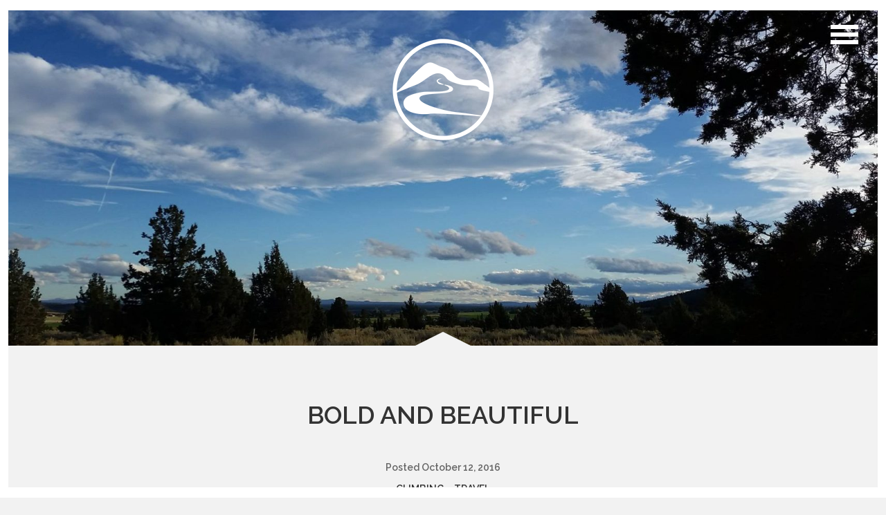

--- FILE ---
content_type: text/html; charset=UTF-8
request_url: https://chasingthestoke.com/bold-and-beautiful/
body_size: 10410
content:
<html class="no-js" lang="en-US">
<head>

	<meta charset="UTF-8" />
	<link rel="profile" href="http://gmpg.org/xfn/11" />
	<link rel="pingback" href="https://chasingthestoke.com/xmlrpc.php" />
	<meta name="viewport" content="width=device-width, initial-scale=1, minimum-scale=1">

	<title>Bold and Beautiful &#8211; Chasing the Stoke</title>

	<meta name='robots' content='max-image-preview:large' />
	<style>img:is([sizes="auto" i], [sizes^="auto," i]) { contain-intrinsic-size: 3000px 1500px }</style>
	<link rel="alternate" type="application/rss+xml" title="Chasing the Stoke &raquo; Feed" href="https://chasingthestoke.com/feed/" />
<link rel="alternate" type="application/rss+xml" title="Chasing the Stoke &raquo; Comments Feed" href="https://chasingthestoke.com/comments/feed/" />
<link rel="alternate" type="application/rss+xml" title="Chasing the Stoke &raquo; Bold and Beautiful Comments Feed" href="https://chasingthestoke.com/bold-and-beautiful/feed/" />
<script type="text/javascript">
/* <![CDATA[ */
window._wpemojiSettings = {"baseUrl":"https:\/\/s.w.org\/images\/core\/emoji\/16.0.1\/72x72\/","ext":".png","svgUrl":"https:\/\/s.w.org\/images\/core\/emoji\/16.0.1\/svg\/","svgExt":".svg","source":{"concatemoji":"https:\/\/chasingthestoke.com\/wp-includes\/js\/wp-emoji-release.min.js?ver=6.8.3"}};
/*! This file is auto-generated */
!function(s,n){var o,i,e;function c(e){try{var t={supportTests:e,timestamp:(new Date).valueOf()};sessionStorage.setItem(o,JSON.stringify(t))}catch(e){}}function p(e,t,n){e.clearRect(0,0,e.canvas.width,e.canvas.height),e.fillText(t,0,0);var t=new Uint32Array(e.getImageData(0,0,e.canvas.width,e.canvas.height).data),a=(e.clearRect(0,0,e.canvas.width,e.canvas.height),e.fillText(n,0,0),new Uint32Array(e.getImageData(0,0,e.canvas.width,e.canvas.height).data));return t.every(function(e,t){return e===a[t]})}function u(e,t){e.clearRect(0,0,e.canvas.width,e.canvas.height),e.fillText(t,0,0);for(var n=e.getImageData(16,16,1,1),a=0;a<n.data.length;a++)if(0!==n.data[a])return!1;return!0}function f(e,t,n,a){switch(t){case"flag":return n(e,"\ud83c\udff3\ufe0f\u200d\u26a7\ufe0f","\ud83c\udff3\ufe0f\u200b\u26a7\ufe0f")?!1:!n(e,"\ud83c\udde8\ud83c\uddf6","\ud83c\udde8\u200b\ud83c\uddf6")&&!n(e,"\ud83c\udff4\udb40\udc67\udb40\udc62\udb40\udc65\udb40\udc6e\udb40\udc67\udb40\udc7f","\ud83c\udff4\u200b\udb40\udc67\u200b\udb40\udc62\u200b\udb40\udc65\u200b\udb40\udc6e\u200b\udb40\udc67\u200b\udb40\udc7f");case"emoji":return!a(e,"\ud83e\udedf")}return!1}function g(e,t,n,a){var r="undefined"!=typeof WorkerGlobalScope&&self instanceof WorkerGlobalScope?new OffscreenCanvas(300,150):s.createElement("canvas"),o=r.getContext("2d",{willReadFrequently:!0}),i=(o.textBaseline="top",o.font="600 32px Arial",{});return e.forEach(function(e){i[e]=t(o,e,n,a)}),i}function t(e){var t=s.createElement("script");t.src=e,t.defer=!0,s.head.appendChild(t)}"undefined"!=typeof Promise&&(o="wpEmojiSettingsSupports",i=["flag","emoji"],n.supports={everything:!0,everythingExceptFlag:!0},e=new Promise(function(e){s.addEventListener("DOMContentLoaded",e,{once:!0})}),new Promise(function(t){var n=function(){try{var e=JSON.parse(sessionStorage.getItem(o));if("object"==typeof e&&"number"==typeof e.timestamp&&(new Date).valueOf()<e.timestamp+604800&&"object"==typeof e.supportTests)return e.supportTests}catch(e){}return null}();if(!n){if("undefined"!=typeof Worker&&"undefined"!=typeof OffscreenCanvas&&"undefined"!=typeof URL&&URL.createObjectURL&&"undefined"!=typeof Blob)try{var e="postMessage("+g.toString()+"("+[JSON.stringify(i),f.toString(),p.toString(),u.toString()].join(",")+"));",a=new Blob([e],{type:"text/javascript"}),r=new Worker(URL.createObjectURL(a),{name:"wpTestEmojiSupports"});return void(r.onmessage=function(e){c(n=e.data),r.terminate(),t(n)})}catch(e){}c(n=g(i,f,p,u))}t(n)}).then(function(e){for(var t in e)n.supports[t]=e[t],n.supports.everything=n.supports.everything&&n.supports[t],"flag"!==t&&(n.supports.everythingExceptFlag=n.supports.everythingExceptFlag&&n.supports[t]);n.supports.everythingExceptFlag=n.supports.everythingExceptFlag&&!n.supports.flag,n.DOMReady=!1,n.readyCallback=function(){n.DOMReady=!0}}).then(function(){return e}).then(function(){var e;n.supports.everything||(n.readyCallback(),(e=n.source||{}).concatemoji?t(e.concatemoji):e.wpemoji&&e.twemoji&&(t(e.twemoji),t(e.wpemoji)))}))}((window,document),window._wpemojiSettings);
/* ]]> */
</script>
<style id='wp-emoji-styles-inline-css' type='text/css'>

	img.wp-smiley, img.emoji {
		display: inline !important;
		border: none !important;
		box-shadow: none !important;
		height: 1em !important;
		width: 1em !important;
		margin: 0 0.07em !important;
		vertical-align: -0.1em !important;
		background: none !important;
		padding: 0 !important;
	}
</style>
<link rel='stylesheet' id='wp-block-library-css' href='https://chasingthestoke.com/wp-includes/css/dist/block-library/style.min.css?ver=6.8.3' type='text/css' media='all' />
<style id='classic-theme-styles-inline-css' type='text/css'>
/*! This file is auto-generated */
.wp-block-button__link{color:#fff;background-color:#32373c;border-radius:9999px;box-shadow:none;text-decoration:none;padding:calc(.667em + 2px) calc(1.333em + 2px);font-size:1.125em}.wp-block-file__button{background:#32373c;color:#fff;text-decoration:none}
</style>
<style id='global-styles-inline-css' type='text/css'>
:root{--wp--preset--aspect-ratio--square: 1;--wp--preset--aspect-ratio--4-3: 4/3;--wp--preset--aspect-ratio--3-4: 3/4;--wp--preset--aspect-ratio--3-2: 3/2;--wp--preset--aspect-ratio--2-3: 2/3;--wp--preset--aspect-ratio--16-9: 16/9;--wp--preset--aspect-ratio--9-16: 9/16;--wp--preset--color--black: #000000;--wp--preset--color--cyan-bluish-gray: #abb8c3;--wp--preset--color--white: #ffffff;--wp--preset--color--pale-pink: #f78da7;--wp--preset--color--vivid-red: #cf2e2e;--wp--preset--color--luminous-vivid-orange: #ff6900;--wp--preset--color--luminous-vivid-amber: #fcb900;--wp--preset--color--light-green-cyan: #7bdcb5;--wp--preset--color--vivid-green-cyan: #00d084;--wp--preset--color--pale-cyan-blue: #8ed1fc;--wp--preset--color--vivid-cyan-blue: #0693e3;--wp--preset--color--vivid-purple: #9b51e0;--wp--preset--gradient--vivid-cyan-blue-to-vivid-purple: linear-gradient(135deg,rgba(6,147,227,1) 0%,rgb(155,81,224) 100%);--wp--preset--gradient--light-green-cyan-to-vivid-green-cyan: linear-gradient(135deg,rgb(122,220,180) 0%,rgb(0,208,130) 100%);--wp--preset--gradient--luminous-vivid-amber-to-luminous-vivid-orange: linear-gradient(135deg,rgba(252,185,0,1) 0%,rgba(255,105,0,1) 100%);--wp--preset--gradient--luminous-vivid-orange-to-vivid-red: linear-gradient(135deg,rgba(255,105,0,1) 0%,rgb(207,46,46) 100%);--wp--preset--gradient--very-light-gray-to-cyan-bluish-gray: linear-gradient(135deg,rgb(238,238,238) 0%,rgb(169,184,195) 100%);--wp--preset--gradient--cool-to-warm-spectrum: linear-gradient(135deg,rgb(74,234,220) 0%,rgb(151,120,209) 20%,rgb(207,42,186) 40%,rgb(238,44,130) 60%,rgb(251,105,98) 80%,rgb(254,248,76) 100%);--wp--preset--gradient--blush-light-purple: linear-gradient(135deg,rgb(255,206,236) 0%,rgb(152,150,240) 100%);--wp--preset--gradient--blush-bordeaux: linear-gradient(135deg,rgb(254,205,165) 0%,rgb(254,45,45) 50%,rgb(107,0,62) 100%);--wp--preset--gradient--luminous-dusk: linear-gradient(135deg,rgb(255,203,112) 0%,rgb(199,81,192) 50%,rgb(65,88,208) 100%);--wp--preset--gradient--pale-ocean: linear-gradient(135deg,rgb(255,245,203) 0%,rgb(182,227,212) 50%,rgb(51,167,181) 100%);--wp--preset--gradient--electric-grass: linear-gradient(135deg,rgb(202,248,128) 0%,rgb(113,206,126) 100%);--wp--preset--gradient--midnight: linear-gradient(135deg,rgb(2,3,129) 0%,rgb(40,116,252) 100%);--wp--preset--font-size--small: 13px;--wp--preset--font-size--medium: 20px;--wp--preset--font-size--large: 36px;--wp--preset--font-size--x-large: 42px;--wp--preset--spacing--20: 0.44rem;--wp--preset--spacing--30: 0.67rem;--wp--preset--spacing--40: 1rem;--wp--preset--spacing--50: 1.5rem;--wp--preset--spacing--60: 2.25rem;--wp--preset--spacing--70: 3.38rem;--wp--preset--spacing--80: 5.06rem;--wp--preset--shadow--natural: 6px 6px 9px rgba(0, 0, 0, 0.2);--wp--preset--shadow--deep: 12px 12px 50px rgba(0, 0, 0, 0.4);--wp--preset--shadow--sharp: 6px 6px 0px rgba(0, 0, 0, 0.2);--wp--preset--shadow--outlined: 6px 6px 0px -3px rgba(255, 255, 255, 1), 6px 6px rgba(0, 0, 0, 1);--wp--preset--shadow--crisp: 6px 6px 0px rgba(0, 0, 0, 1);}:where(.is-layout-flex){gap: 0.5em;}:where(.is-layout-grid){gap: 0.5em;}body .is-layout-flex{display: flex;}.is-layout-flex{flex-wrap: wrap;align-items: center;}.is-layout-flex > :is(*, div){margin: 0;}body .is-layout-grid{display: grid;}.is-layout-grid > :is(*, div){margin: 0;}:where(.wp-block-columns.is-layout-flex){gap: 2em;}:where(.wp-block-columns.is-layout-grid){gap: 2em;}:where(.wp-block-post-template.is-layout-flex){gap: 1.25em;}:where(.wp-block-post-template.is-layout-grid){gap: 1.25em;}.has-black-color{color: var(--wp--preset--color--black) !important;}.has-cyan-bluish-gray-color{color: var(--wp--preset--color--cyan-bluish-gray) !important;}.has-white-color{color: var(--wp--preset--color--white) !important;}.has-pale-pink-color{color: var(--wp--preset--color--pale-pink) !important;}.has-vivid-red-color{color: var(--wp--preset--color--vivid-red) !important;}.has-luminous-vivid-orange-color{color: var(--wp--preset--color--luminous-vivid-orange) !important;}.has-luminous-vivid-amber-color{color: var(--wp--preset--color--luminous-vivid-amber) !important;}.has-light-green-cyan-color{color: var(--wp--preset--color--light-green-cyan) !important;}.has-vivid-green-cyan-color{color: var(--wp--preset--color--vivid-green-cyan) !important;}.has-pale-cyan-blue-color{color: var(--wp--preset--color--pale-cyan-blue) !important;}.has-vivid-cyan-blue-color{color: var(--wp--preset--color--vivid-cyan-blue) !important;}.has-vivid-purple-color{color: var(--wp--preset--color--vivid-purple) !important;}.has-black-background-color{background-color: var(--wp--preset--color--black) !important;}.has-cyan-bluish-gray-background-color{background-color: var(--wp--preset--color--cyan-bluish-gray) !important;}.has-white-background-color{background-color: var(--wp--preset--color--white) !important;}.has-pale-pink-background-color{background-color: var(--wp--preset--color--pale-pink) !important;}.has-vivid-red-background-color{background-color: var(--wp--preset--color--vivid-red) !important;}.has-luminous-vivid-orange-background-color{background-color: var(--wp--preset--color--luminous-vivid-orange) !important;}.has-luminous-vivid-amber-background-color{background-color: var(--wp--preset--color--luminous-vivid-amber) !important;}.has-light-green-cyan-background-color{background-color: var(--wp--preset--color--light-green-cyan) !important;}.has-vivid-green-cyan-background-color{background-color: var(--wp--preset--color--vivid-green-cyan) !important;}.has-pale-cyan-blue-background-color{background-color: var(--wp--preset--color--pale-cyan-blue) !important;}.has-vivid-cyan-blue-background-color{background-color: var(--wp--preset--color--vivid-cyan-blue) !important;}.has-vivid-purple-background-color{background-color: var(--wp--preset--color--vivid-purple) !important;}.has-black-border-color{border-color: var(--wp--preset--color--black) !important;}.has-cyan-bluish-gray-border-color{border-color: var(--wp--preset--color--cyan-bluish-gray) !important;}.has-white-border-color{border-color: var(--wp--preset--color--white) !important;}.has-pale-pink-border-color{border-color: var(--wp--preset--color--pale-pink) !important;}.has-vivid-red-border-color{border-color: var(--wp--preset--color--vivid-red) !important;}.has-luminous-vivid-orange-border-color{border-color: var(--wp--preset--color--luminous-vivid-orange) !important;}.has-luminous-vivid-amber-border-color{border-color: var(--wp--preset--color--luminous-vivid-amber) !important;}.has-light-green-cyan-border-color{border-color: var(--wp--preset--color--light-green-cyan) !important;}.has-vivid-green-cyan-border-color{border-color: var(--wp--preset--color--vivid-green-cyan) !important;}.has-pale-cyan-blue-border-color{border-color: var(--wp--preset--color--pale-cyan-blue) !important;}.has-vivid-cyan-blue-border-color{border-color: var(--wp--preset--color--vivid-cyan-blue) !important;}.has-vivid-purple-border-color{border-color: var(--wp--preset--color--vivid-purple) !important;}.has-vivid-cyan-blue-to-vivid-purple-gradient-background{background: var(--wp--preset--gradient--vivid-cyan-blue-to-vivid-purple) !important;}.has-light-green-cyan-to-vivid-green-cyan-gradient-background{background: var(--wp--preset--gradient--light-green-cyan-to-vivid-green-cyan) !important;}.has-luminous-vivid-amber-to-luminous-vivid-orange-gradient-background{background: var(--wp--preset--gradient--luminous-vivid-amber-to-luminous-vivid-orange) !important;}.has-luminous-vivid-orange-to-vivid-red-gradient-background{background: var(--wp--preset--gradient--luminous-vivid-orange-to-vivid-red) !important;}.has-very-light-gray-to-cyan-bluish-gray-gradient-background{background: var(--wp--preset--gradient--very-light-gray-to-cyan-bluish-gray) !important;}.has-cool-to-warm-spectrum-gradient-background{background: var(--wp--preset--gradient--cool-to-warm-spectrum) !important;}.has-blush-light-purple-gradient-background{background: var(--wp--preset--gradient--blush-light-purple) !important;}.has-blush-bordeaux-gradient-background{background: var(--wp--preset--gradient--blush-bordeaux) !important;}.has-luminous-dusk-gradient-background{background: var(--wp--preset--gradient--luminous-dusk) !important;}.has-pale-ocean-gradient-background{background: var(--wp--preset--gradient--pale-ocean) !important;}.has-electric-grass-gradient-background{background: var(--wp--preset--gradient--electric-grass) !important;}.has-midnight-gradient-background{background: var(--wp--preset--gradient--midnight) !important;}.has-small-font-size{font-size: var(--wp--preset--font-size--small) !important;}.has-medium-font-size{font-size: var(--wp--preset--font-size--medium) !important;}.has-large-font-size{font-size: var(--wp--preset--font-size--large) !important;}.has-x-large-font-size{font-size: var(--wp--preset--font-size--x-large) !important;}
:where(.wp-block-post-template.is-layout-flex){gap: 1.25em;}:where(.wp-block-post-template.is-layout-grid){gap: 1.25em;}
:where(.wp-block-columns.is-layout-flex){gap: 2em;}:where(.wp-block-columns.is-layout-grid){gap: 2em;}
:root :where(.wp-block-pullquote){font-size: 1.5em;line-height: 1.6;}
</style>
<link rel='stylesheet' id='wp-components-css' href='https://chasingthestoke.com/wp-includes/css/dist/components/style.min.css?ver=6.8.3' type='text/css' media='all' />
<link rel='stylesheet' id='godaddy-styles-css' href='https://chasingthestoke.com/wp-content/mu-plugins/vendor/wpex/godaddy-launch/includes/Dependencies/GoDaddy/Styles/build/latest.css?ver=2.0.2' type='text/css' media='all' />
<link rel='stylesheet' id='reset-css' href='https://chasingthestoke.com/wp-content/themes/tipi/reset.min.css?ver=1.0.0' type='text/css' media='screen' />
<link rel='stylesheet' id='font-awesome-css' href='https://chasingthestoke.com/wp-content/themes/tipi/font-awesome.min.css?ver=4.1.0' type='text/css' media='screen' />
<link rel='stylesheet' id='swipebox-css' href='https://chasingthestoke.com/wp-content/themes/tipi/swipebox.min.css?ver=1.2.8' type='text/css' media='screen' />
<link rel='stylesheet' id='default-css' href='https://chasingthestoke.com/wp-content/themes/tipi/style.css?ver=1.1.0' type='text/css' media='screen' />
<link rel='stylesheet' id='print-css' href='https://chasingthestoke.com/wp-content/themes/tipi/print.css?ver=1.0.0' type='text/css' media='print' />
<!--[if (lt IE 9) & (!IEMobile)]>
<link rel='stylesheet' id='lt-ie9-css' href='https://chasingthestoke.com/wp-content/themes/tipi/ie.css?ver=1.0.7' type='text/css' media='screen' />
<![endif]-->
<script type="text/javascript" src="https://chasingthestoke.com/wp-includes/js/jquery/jquery.min.js?ver=3.7.1" id="jquery-core-js"></script>
<script type="text/javascript" src="https://chasingthestoke.com/wp-includes/js/jquery/jquery-migrate.min.js?ver=3.4.1" id="jquery-migrate-js"></script>
<script type="text/javascript" src="https://chasingthestoke.com/wp-content/themes/tipi/assets/js/plugins/modernizr.min.js?ver=1.0.0" id="modernizr-js"></script>
<link rel="https://api.w.org/" href="https://chasingthestoke.com/wp-json/" /><link rel="alternate" title="JSON" type="application/json" href="https://chasingthestoke.com/wp-json/wp/v2/posts/544" /><link rel="EditURI" type="application/rsd+xml" title="RSD" href="https://chasingthestoke.com/xmlrpc.php?rsd" />
<meta name="generator" content="WordPress 6.8.3" />
<link rel="canonical" href="https://chasingthestoke.com/bold-and-beautiful/" />
<link rel='shortlink' href='https://chasingthestoke.com/?p=544' />
<link rel="alternate" title="oEmbed (JSON)" type="application/json+oembed" href="https://chasingthestoke.com/wp-json/oembed/1.0/embed?url=https%3A%2F%2Fchasingthestoke.com%2Fbold-and-beautiful%2F" />
<link rel="alternate" title="oEmbed (XML)" type="text/xml+oembed" href="https://chasingthestoke.com/wp-json/oembed/1.0/embed?url=https%3A%2F%2Fchasingthestoke.com%2Fbold-and-beautiful%2F&#038;format=xml" />
<meta name="og:image" content="https://chasingthestoke.com/wp-content/uploads/2016/10/14697160_1552790771403753_1244735011_o-1680x945.jpg"><link rel="icon" type="image/png" href="https://chasingthestoke.com/wp-content/uploads/2015/09/stoke_favicon.png" /><link href='https://fonts.googleapis.com/css?family=Raleway:400,300,600' rel='stylesheet' type='text/css'><script>
  (function(i,s,o,g,r,a,m){i['GoogleAnalyticsObject']=r;i[r]=i[r]||function(){
  (i[r].q=i[r].q||[]).push(arguments)},i[r].l=1*new Date();a=s.createElement(o),
  m=s.getElementsByTagName(o)[0];a.async=1;a.src=g;m.parentNode.insertBefore(a,m)
  })(window,document,'script','//www.google-analytics.com/analytics.js','ga');

  ga('create', 'UA-68099625-1', 'auto');
  ga('send', 'pageview');

</script>
<style type="text/css" rel="stylesheet" media="screen">

/* Custom CSS
-------------------------------------------------------------- */

#menuoverlay li a:hover, #menuoverlay input[type="submit"]:hover {
color: #ff7f00}

.view:hover h3 a, .view:hover a.itemcontent, .view:hover.format-link .itemcontent a, .view:hover.format-quote .itemcontent blockquote p, .view:hover.format-status .itemcontent blockquote p, .view:hover h3 .fa {
color: #ff7f00 !important;
}

.owl-theme .owl-controls .owl-page span {
background-color: #ff7f00 !important;
}


#navtrigger:hover span, #navtrigger:hover span.top,#navtrigger:hover span.bottom {
background-color: #ff7f00;
}



.view:hover.format-link .itemcontent a {
color: #ff7f00 !important;
}

.view:hover.format-link .itemcontent .fa {
color: #ff7f00 !important;
}


#cover a.btn.down {
color: ;
border-color: }

#cover a.down::before,#cover a.down::after{
background: }

#cover a.btn.down:hover,#cover a.btn.down:focus {
color: ;
border-color: }

#cover a.down:hover::before,#cover a.down:focus::before,#cover a.down:hover::after,#cover a.down:focus::after {
background: }

.view a.btn:hover, .view a.btn:focus {
color: #ff7f00;
border-color: #ff7f00;
}


#footer{
background: #ff7f00;
}

#footer::before {
border-bottom: 20px solid #ff7f00;
}

#comments .form-submit input[type="submit"]:hover,#blog .col a.btn.load:hover, #blog .col a.btn.load:focus,#category-menu li:hover,#category-menu li.active {
color: #ff7f00;
border-color: #ff7f00;
}


.view:hover.format-quote a.itemcontent blockquote p, .view:hover.format-status a.itemcontent p {
color: #ff7f00 !important;
}

.view:hover.format-quote a.itemcontent .fa, .view:hover.format-status a.itemcontent .fa {
color: #ff7f00 !important;
}




body,ul,ol,dl,td,th,caption,pre,p,blockquote,input,textarea,label {
font-family: verdana;
}

h1,h2,h3,h4,h5,h6,
.blog-title, .meta,
a.btn,
span.btn a,
#container .form-submit input,
a.up,
.stats span,
input[type="submit"],
table th,
.comment-author-name,
#wp-calendar caption, .view.format-link .itemcontent a, .view.format-quote .itemcontent blockquote p, .view.format-status .itemcontent p {
font-family: verdana;
}

body,ul,ol,dl,td,th,caption,pre,p,blockquote,input,textarea,label {
font-family: 'Raleway', sans-serif;;
font-weight: 400;
}

h1,h2,h3,h4,h5,h6,
.blog-title, .meta,
a.btn,
span.btn a,
#container .form-submit input,
a.up,
.stats span,
input[type="submit"],
table th,.view.format-link .itemcontent a, .view.format-quote .itemcontent blockquote p, .view.format-status .itemcontent p {
font-family: 'Raleway', sans-serif;;
font-weight: 600;
font-style: normal;
}

h1, .blog-title, h2.title, .meta .tags, #wp-calendar tfoot #next, #wp-calendar tfoot #prev a, a.btn, span.btn a,#container .form-submit input, a.up, .view h3, input[type="submit"], .tagcloud a, .view.postlink, .view.format-link .itemcontent a, .view.format-quote .itemcontent blockquote p, .view.format-status .itemcontent p, .sidebar .widget h3 {
text-transform: uppercase;
}




.map-responsive{
    overflow:hidden;
    padding-bottom:56.25%;
    position:relative;
    height:0;
}
.map-responsive iframe{
    left:0;
    top:0;
    height:100%;
    width:100%;
    position:absolute;
}
</style>
<!--[if lt IE 9]><script src="http://html5shim.googlecode.com/svn/trunk/html5.js"></script><![endif]-->
</head>
<body class="wp-singular post-template-default single single-post postid-544 single-format-standard wp-theme-tipi" id="top" >
<div id="container">
		<!-- ==============================================
	Menu Overlay
	=============================================== -->
	<div id="navtrigger"><span class="top"></span><span class="middle"></span><span class="middlecopy"></span><span class="bottom"></span></div>
	<div id="menuoverlay">
		<div class="menuoverlayinner">

			<div class="widget col span1of4">
								<h3>Menu</h3>
								<ul id="menu-menu" class=""><li id="menu-item-61" class="menu-item menu-item-type-post_type menu-item-object-page menu-item-home menu-item-61"><a href="https://chasingthestoke.com/">Home</a></li>
<li id="menu-item-62" class="menu-item menu-item-type-post_type menu-item-object-page current_page_parent menu-item-62"><a href="https://chasingthestoke.com/blog/">Blog</a></li>
<li id="menu-item-290" class="menu-item menu-item-type-post_type menu-item-object-page menu-item-290"><a href="https://chasingthestoke.com/the-road/">The Road</a></li>
<li id="menu-item-372" class="menu-item menu-item-type-post_type menu-item-object-page menu-item-372"><a href="https://chasingthestoke.com/ticklist/">Ticklist</a></li>
</ul>			</div>

				
		<div class="widget col span1of4">
		<h3>Recent Posts</h3>
		<ul>
											<li>
					<a href="https://chasingthestoke.com/year-in-review/">Year in Review</a>
									</li>
											<li>
					<a href="https://chasingthestoke.com/plagued-with-injury/">Plagued With Injury</a>
									</li>
											<li>
					<a href="https://chasingthestoke.com/bold-and-beautiful/" aria-current="page">Bold and Beautiful</a>
									</li>
											<li>
					<a href="https://chasingthestoke.com/squamish-paradise/">Squamish Paradise</a>
									</li>
											<li>
					<a href="https://chasingthestoke.com/brothers-barbecues-and-little-bavaria/">Brothers, Barbecues, and Little Bavaria</a>
									</li>
					</ul>

		</div><div class="widget col span1of4"><h3>Archives</h3>
			<ul>
					<li><a href='https://chasingthestoke.com/2017/01/'>January 2017</a></li>
	<li><a href='https://chasingthestoke.com/2016/12/'>December 2016</a></li>
	<li><a href='https://chasingthestoke.com/2016/10/'>October 2016</a></li>
	<li><a href='https://chasingthestoke.com/2016/09/'>September 2016</a></li>
	<li><a href='https://chasingthestoke.com/2016/08/'>August 2016</a></li>
	<li><a href='https://chasingthestoke.com/2016/07/'>July 2016</a></li>
	<li><a href='https://chasingthestoke.com/2016/06/'>June 2016</a></li>
	<li><a href='https://chasingthestoke.com/2016/05/'>May 2016</a></li>
	<li><a href='https://chasingthestoke.com/2016/04/'>April 2016</a></li>
	<li><a href='https://chasingthestoke.com/2016/03/'>March 2016</a></li>
	<li><a href='https://chasingthestoke.com/2016/01/'>January 2016</a></li>
	<li><a href='https://chasingthestoke.com/2015/12/'>December 2015</a></li>
	<li><a href='https://chasingthestoke.com/2015/11/'>November 2015</a></li>
	<li><a href='https://chasingthestoke.com/2015/10/'>October 2015</a></li>
			</ul>

			</div><div class="widget col span1of4"><h3>Categories</h3>
			<ul>
					<li class="cat-item cat-item-10"><a href="https://chasingthestoke.com/category/climbing/">Climbing</a>
</li>
	<li class="cat-item cat-item-4"><a href="https://chasingthestoke.com/category/general-ramblings/">General Ramblings</a>
</li>
	<li class="cat-item cat-item-2"><a href="https://chasingthestoke.com/category/travel/">Travel</a>
</li>
	<li class="cat-item cat-item-3"><a href="https://chasingthestoke.com/category/van-life/">Van Life</a>
</li>
			</ul>

			</div>
				<!-- Contact -->
				<div  id="contact" class="row">
					<div class="col span3of3">
						<i class="fa fa-envelope-o"></i><a href="mailto:chasing.stoke@gmail.com" title="Email me">chasing.stoke@gmail.com</a>					</div>
				</div>
				<!--/ Contact -->

		</div>
	</div>
	<!--/ Menu Overlay -->

<!-- ==============================================
Main Content
=============================================== -->
<div id="contentwrap">


		
	<div class="articleheader" style="background-image: url(https://chasingthestoke.com/wp-content/uploads/2016/10/14697160_1552790771403753_1244735011_o-1680x945.jpg);">
		<div id="logo">

	<div class="blog-title">

		<a href="https://chasingthestoke.com/" title="">

			<div class="logo">
	  <img id="site-logo" src="https://chasingthestoke.com/wp-content/uploads/2015/09/stoke_logo_white.png" alt=""  data-fullsrc="https://chasingthestoke.com/wp-content/uploads/2015/09/stoke_logo_white.png" /></div>
	
	
		</a>
	</div>

	
		<div class="blog-tagline"></div>

	
</div>
	</div>





	<div class="inner">

    


<!-- Article -->
<article class="row triangletop post clearfix fullwidth post-544 type-post status-publish format-standard has-post-thumbnail hentry category-climbing category-travel">

	<!-- Article Header -->
	<header>
		<h1 class="title entry-title post-title">Bold and Beautiful</h1>

		<div class="meta">
	Posted <time class="post-date updated" datetime="2016-10-12">October 12, 2016</time>
	<span class="tags"><a href="https://chasingthestoke.com/category/climbing/" rel="category tag">Climbing</a> <a href="https://chasingthestoke.com/category/travel/" rel="category tag">Travel</a></span>
	<span class="tags"></span>
</div>
	</header>
	<!--/ Article Header -->


       <!-- Article content -->
       <section class="articlecontent textleft">

             <p>Back in the states. After another quick stopover in Portland, we headed for the birthplace of sport climbing: Smith Rock. Back out on the high desert of Central Oregon, it&#8217;s a small but picturesque state park. The Crooked River cuts through towering volcanic formations. Most of the visitors to the park are hikers and sight-seers, but a lot of times it&#8217;s the climbers they&#8217;re taking pictures of, not the landscape.</p>
<div class="photosetgrid" data-layout="42"><img fetchpriority="high" decoding="async" class="alignnone size-full wp-image-546" src="https://chasingthestoke.com/wp-content/uploads/2016/10/14689828_1552791741403656_1654987886_o.jpg" alt="14689828_1552791741403656_1654987886_o" width="1080" height="1920" srcset="https://chasingthestoke.com/wp-content/uploads/2016/10/14689828_1552791741403656_1654987886_o.jpg 1080w, https://chasingthestoke.com/wp-content/uploads/2016/10/14689828_1552791741403656_1654987886_o-169x300.jpg 169w, https://chasingthestoke.com/wp-content/uploads/2016/10/14689828_1552791741403656_1654987886_o-768x1365.jpg 768w, https://chasingthestoke.com/wp-content/uploads/2016/10/14689828_1552791741403656_1654987886_o-576x1024.jpg 576w, https://chasingthestoke.com/wp-content/uploads/2016/10/14689828_1552791741403656_1654987886_o-1000x1778.jpg 1000w, https://chasingthestoke.com/wp-content/uploads/2016/10/14689828_1552791741403656_1654987886_o-300x533.jpg 300w" sizes="(max-width: 1080px) 100vw, 1080px" /><img decoding="async" class="alignnone size-full wp-image-547" src="https://chasingthestoke.com/wp-content/uploads/2016/10/14646771_1552789878070509_2130234024_o.jpg" alt="14646771_1552789878070509_2130234024_o" width="1080" height="1920" srcset="https://chasingthestoke.com/wp-content/uploads/2016/10/14646771_1552789878070509_2130234024_o.jpg 1080w, https://chasingthestoke.com/wp-content/uploads/2016/10/14646771_1552789878070509_2130234024_o-169x300.jpg 169w, https://chasingthestoke.com/wp-content/uploads/2016/10/14646771_1552789878070509_2130234024_o-768x1365.jpg 768w, https://chasingthestoke.com/wp-content/uploads/2016/10/14646771_1552789878070509_2130234024_o-576x1024.jpg 576w, https://chasingthestoke.com/wp-content/uploads/2016/10/14646771_1552789878070509_2130234024_o-1000x1778.jpg 1000w, https://chasingthestoke.com/wp-content/uploads/2016/10/14646771_1552789878070509_2130234024_o-300x533.jpg 300w" sizes="(max-width: 1080px) 100vw, 1080px" /><img decoding="async" class="alignnone size-full wp-image-548" src="https://chasingthestoke.com/wp-content/uploads/2016/10/14689310_1552788701403960_602741951_o.jpg" alt="14689310_1552788701403960_602741951_o" width="1080" height="1920" srcset="https://chasingthestoke.com/wp-content/uploads/2016/10/14689310_1552788701403960_602741951_o.jpg 1080w, https://chasingthestoke.com/wp-content/uploads/2016/10/14689310_1552788701403960_602741951_o-169x300.jpg 169w, https://chasingthestoke.com/wp-content/uploads/2016/10/14689310_1552788701403960_602741951_o-768x1365.jpg 768w, https://chasingthestoke.com/wp-content/uploads/2016/10/14689310_1552788701403960_602741951_o-576x1024.jpg 576w, https://chasingthestoke.com/wp-content/uploads/2016/10/14689310_1552788701403960_602741951_o-1000x1778.jpg 1000w, https://chasingthestoke.com/wp-content/uploads/2016/10/14689310_1552788701403960_602741951_o-300x533.jpg 300w" sizes="(max-width: 1080px) 100vw, 1080px" /><img loading="lazy" decoding="async" class="alignnone size-full wp-image-549" src="https://chasingthestoke.com/wp-content/uploads/2016/10/14632656_1552787111404119_1851216572_o.jpg" alt="14632656_1552787111404119_1851216572_o" width="1080" height="1920" srcset="https://chasingthestoke.com/wp-content/uploads/2016/10/14632656_1552787111404119_1851216572_o.jpg 1080w, https://chasingthestoke.com/wp-content/uploads/2016/10/14632656_1552787111404119_1851216572_o-169x300.jpg 169w, https://chasingthestoke.com/wp-content/uploads/2016/10/14632656_1552787111404119_1851216572_o-768x1365.jpg 768w, https://chasingthestoke.com/wp-content/uploads/2016/10/14632656_1552787111404119_1851216572_o-576x1024.jpg 576w, https://chasingthestoke.com/wp-content/uploads/2016/10/14632656_1552787111404119_1851216572_o-1000x1778.jpg 1000w, https://chasingthestoke.com/wp-content/uploads/2016/10/14632656_1552787111404119_1851216572_o-300x533.jpg 300w" sizes="auto, (max-width: 1080px) 100vw, 1080px" /><img loading="lazy" decoding="async" class="alignnone size-full wp-image-550" src="https://chasingthestoke.com/wp-content/uploads/2016/10/14725148_1552792318070265_1660523471_o.jpg" alt="14725148_1552792318070265_1660523471_o" width="1920" height="1080" srcset="https://chasingthestoke.com/wp-content/uploads/2016/10/14725148_1552792318070265_1660523471_o.jpg 1920w, https://chasingthestoke.com/wp-content/uploads/2016/10/14725148_1552792318070265_1660523471_o-300x169.jpg 300w, https://chasingthestoke.com/wp-content/uploads/2016/10/14725148_1552792318070265_1660523471_o-768x432.jpg 768w, https://chasingthestoke.com/wp-content/uploads/2016/10/14725148_1552792318070265_1660523471_o-1024x576.jpg 1024w, https://chasingthestoke.com/wp-content/uploads/2016/10/14725148_1552792318070265_1660523471_o-1680x945.jpg 1680w, https://chasingthestoke.com/wp-content/uploads/2016/10/14725148_1552792318070265_1660523471_o-1000x563.jpg 1000w" sizes="auto, (max-width: 1920px) 100vw, 1920px" /><img loading="lazy" decoding="async" class="alignnone size-full wp-image-551" src="https://chasingthestoke.com/wp-content/uploads/2016/10/14689737_1552790148070482_1331980589_o.jpg" alt="14689737_1552790148070482_1331980589_o" width="1920" height="1080" srcset="https://chasingthestoke.com/wp-content/uploads/2016/10/14689737_1552790148070482_1331980589_o.jpg 1920w, https://chasingthestoke.com/wp-content/uploads/2016/10/14689737_1552790148070482_1331980589_o-300x169.jpg 300w, https://chasingthestoke.com/wp-content/uploads/2016/10/14689737_1552790148070482_1331980589_o-768x432.jpg 768w, https://chasingthestoke.com/wp-content/uploads/2016/10/14689737_1552790148070482_1331980589_o-1024x576.jpg 1024w, https://chasingthestoke.com/wp-content/uploads/2016/10/14689737_1552790148070482_1331980589_o-1680x945.jpg 1680w, https://chasingthestoke.com/wp-content/uploads/2016/10/14689737_1552790148070482_1331980589_o-1000x563.jpg 1000w" sizes="auto, (max-width: 1920px) 100vw, 1920px" /></div>
<p>This was another destination that got a lot of recommendations from other climbers. Maybe there was too much hype built up around it. Maybe any place we went to right after Squamish would pale in comparison. But I just wasn&#8217;t all that impressed. The rock, volcanic tuff, felt chossy and unstable compared to the solid granite we had been climbing on for the past month. The routes were okay, but I didn&#8217;t find any lines that were super inspiring. And the bolting was, well&#8230; risky. We were warned before we got there that a lot of the routes are runout, and that we&#8217;ll need an extra long stick clip because many of the routes have a first bolt 15 feet off the ground. Some people say it&#8217;s because of erosion at the base of the cliffs. Others say it&#8217;s because a lot of the routes started out as shorter boulder problems. Either way, Smith locals and route-setters pride themselves on the bold, daring climbing there. I know that rock climbing is inherently risky, and there are always going to be routes that are more dangerous than others. But intentionally leaving something <em>less</em> protected for the sake of&#8230; I don&#8217;t know, ego? tradition? That doesn&#8217;t interest me and it&#8217;s not why I climb.</p>
<p>The whole time we were there I just had a general feeling of uneasiness. It also didn&#8217;t help that on our third day of climbing we witnessed a man die, right across the creek from us. It wasn&#8217;t climbing related. He had a heart attack. But as we sat there and watched the rangers and eventually EMTs perform CPR for upwards of 25 minutes, I couldn&#8217;t help but notice that 50 feet away, people cheerily continued to climb. I&#8217;m not sure what I expected them to do. They certainly couldn&#8217;t assist with the rescue and would likely get in the way. It just felt weird how unaffected they were. The whole scene also reinforced the fact that, even in a very popular and relatively accessible park like Smith Rock, it can take a long time for emergency personnel to respond to an accident.</p>
<p>So I&#8217;m okay with not being the most daring climber. Maybe as my strength, technique, and mental game improve I&#8217;ll feel more comfortable on some of the bolder stuff. But I&#8217;m not willing to put myself in a position where I don&#8217;t feel safe and confident in my abilities.</p>
<p>I guess that&#8217;s one of the great things about rock climbing, though, that everyone&#8217;s experience is different and every climber does so for their own reasons. Some do it for the thrill seeking. Others for the achievement. For me, it&#8217;s about the mental and physical challenge, the puzzle solving, the beauty of the line, the appreciation of being outdoors.</p>
<p>It wasn&#8217;t all bad, though. We climbed an easy three pitch sport route that got us to the top of the cliff. And even though we had a guide and two clients climbing right at our heels, we got to enjoy the view from the top for a little while. One day we got to watch the local smoke jumpers doing practice jumps and supply drops. The ranch down the road from our campground was harvesting fields their mint fields, so every day the drive home ended with a burst of freshness. And that big desert sky is something I will never ever get tired of gazing at.</p>
<p><img loading="lazy" decoding="async" class="aligncenter size-full wp-image-552" src="https://chasingthestoke.com/wp-content/uploads/2016/10/14677920_1552793238070173_1794353471_o.jpg" alt="14677920_1552793238070173_1794353471_o" width="1920" height="389" srcset="https://chasingthestoke.com/wp-content/uploads/2016/10/14677920_1552793238070173_1794353471_o.jpg 1920w, https://chasingthestoke.com/wp-content/uploads/2016/10/14677920_1552793238070173_1794353471_o-300x61.jpg 300w, https://chasingthestoke.com/wp-content/uploads/2016/10/14677920_1552793238070173_1794353471_o-768x156.jpg 768w, https://chasingthestoke.com/wp-content/uploads/2016/10/14677920_1552793238070173_1794353471_o-1024x207.jpg 1024w, https://chasingthestoke.com/wp-content/uploads/2016/10/14677920_1552793238070173_1794353471_o-1680x340.jpg 1680w, https://chasingthestoke.com/wp-content/uploads/2016/10/14677920_1552793238070173_1794353471_o-1000x203.jpg 1000w" sizes="auto, (max-width: 1920px) 100vw, 1920px" /></p>
             
       </section>


	
</article>


	

	</div><!--/ inner -->





<!-- Share -->
<div class="inner">
	<div class="sharelinks col span3of3">
		<h3>Share on</h3>
    	<ul>
    		<li><a target="blank" title="Bold+and+Beautiful" href="https://twitter.com/share?text=Bold+and+Beautiful%20-%20&amp;url=https://chasingthestoke.com/bold-and-beautiful/" onclick="window.open('https://twitter.com/share?text=Bold+and+Beautiful%20-%20&amp;url=https://chasingthestoke.com/bold-and-beautiful/','twitter','width=450,height=300,left='+(screen.availWidth/2-375)+',top='+(screen.availHeight/2-150)+'');return false;" class="btn social twitter  white">
    		 Twitter    		 </a></li>
    		<li><a target="blank" title="Bold+and+Beautiful" href="http://www.facebook.com/share.php?u=https://chasingthestoke.com/bold-and-beautiful/" onclick="window.open('http://www.facebook.com/share.php?u=https://chasingthestoke.com/bold-and-beautiful/','facebook','width=450,height=300,left='+(screen.availWidth/2-375)+',top='+(screen.availHeight/2-150)+'');return false;" class="btn social facebook  white">
    		Facebook    		</a></li>
    		<li><a href="http://pinterest.com/pin/create/button/?url=https://chasingthestoke.com/bold-and-beautiful/&amp;media=https://chasingthestoke.com/wp-content/uploads/2016/10/14697160_1552790771403753_1244735011_o-1680x945.jpg&amp;description=Bold+and+Beautiful" target="_blank" class="btn social pinterest  white">
    		 Pinterest    		 </a></li>
    		 <li><a onclick="window.open('https://plus.google.com/share?url=https://chasingthestoke.com/bold-and-beautiful/','gplusshare','width=450,height=300,left='+(screen.availWidth/2-375)+',top='+(screen.availHeight/2-150)+'');return false;" href="https://plus.google.com/share?url=https://chasingthestoke.com/bold-and-beautiful/" class="btn social googleplus  white">
    		  Google+    		  </a></li>
    	</ul>
    </div>
</div>
<!--/ Share -->


 

	<!-- Comments -->
	<div id="comments" class="row">
		<div class="inner">
			<div class="col span3of3">
			    
		    <h5 id="respond-title"><a href="https://chasingthestoke.com/bold-and-beautiful/#comments">Comments (96)</a></h5>
			    <aside class="comments">
					</aside>
				
							<ol class="commentlist">
						<ul class="children">
</li><!-- #comment-## -->
</ul><!-- .children -->
</li><!-- #comment-## -->
</li><!-- #comment-## -->
</li><!-- #comment-## -->
</li><!-- #comment-## -->
</li><!-- #comment-## -->
</li><!-- #comment-## -->
</li><!-- #comment-## -->
</li><!-- #comment-## -->
</li><!-- #comment-## -->
</li><!-- #comment-## -->
</li><!-- #comment-## -->
</li><!-- #comment-## -->
</li><!-- #comment-## -->
</li><!-- #comment-## -->
</li><!-- #comment-## -->
</li><!-- #comment-## -->
</li><!-- #comment-## -->
</li><!-- #comment-## -->
</li><!-- #comment-## -->
</li><!-- #comment-## -->
</li><!-- #comment-## -->
</li><!-- #comment-## -->
</li><!-- #comment-## -->
</li><!-- #comment-## -->
</li><!-- #comment-## -->
</li><!-- #comment-## -->
</li><!-- #comment-## -->
</li><!-- #comment-## -->
</li><!-- #comment-## -->
</li><!-- #comment-## -->
</li><!-- #comment-## -->
</li><!-- #comment-## -->
</li><!-- #comment-## -->
</li><!-- #comment-## -->
</li><!-- #comment-## -->
</li><!-- #comment-## -->
</li><!-- #comment-## -->
</li><!-- #comment-## -->
</li><!-- #comment-## -->
</li><!-- #comment-## -->
</li><!-- #comment-## -->
</li><!-- #comment-## -->
</li><!-- #comment-## -->
</li><!-- #comment-## -->
</li><!-- #comment-## -->
</li><!-- #comment-## -->
</li><!-- #comment-## -->
</li><!-- #comment-## -->
</li><!-- #comment-## -->
</li><!-- #comment-## -->
</li><!-- #comment-## -->
</li><!-- #comment-## -->
</li><!-- #comment-## -->
</li><!-- #comment-## -->
</li><!-- #comment-## -->
</li><!-- #comment-## -->
</li><!-- #comment-## -->
</li><!-- #comment-## -->
</li><!-- #comment-## -->
</li><!-- #comment-## -->
</li><!-- #comment-## -->
</li><!-- #comment-## -->
</li><!-- #comment-## -->
</li><!-- #comment-## -->
</li><!-- #comment-## -->
</li><!-- #comment-## -->
</li><!-- #comment-## -->
</li><!-- #comment-## -->
</li><!-- #comment-## -->
</li><!-- #comment-## -->
</li><!-- #comment-## -->
</li><!-- #comment-## -->
</li><!-- #comment-## -->
</li><!-- #comment-## -->
</li><!-- #comment-## -->
</li><!-- #comment-## -->
</li><!-- #comment-## -->
</li><!-- #comment-## -->
</li><!-- #comment-## -->
</li><!-- #comment-## -->
</li><!-- #comment-## -->
</li><!-- #comment-## -->
</li><!-- #comment-## -->
</li><!-- #comment-## -->
</li><!-- #comment-## -->
</li><!-- #comment-## -->
</li><!-- #comment-## -->
</li><!-- #comment-## -->
</li><!-- #comment-## -->
</li><!-- #comment-## -->
</li><!-- #comment-## -->
</li><!-- #comment-## -->
</li><!-- #comment-## -->
</li><!-- #comment-## -->
</li><!-- #comment-## -->
					</ol>
								</div>	
	</div>
</div>	
	


<!-- Pagination -->
<div id="pagination">
	<div class="inner">
		<div class="col span3of3 clearfix">
			<span class="btn left prev"><a href="https://chasingthestoke.com/squamish-paradise/" rel="prev">Prev</a></span> <span class="btn right next"><a href="https://chasingthestoke.com/plagued-with-injury/" rel="next">Next</a></span>
		</div>
	</div>
</div>
<!--/ Pagination -->

	<!-- Footer -->
			<div id="footer" class="row">
		        <div class="inner clearfix">
		            <div class="textblock">
					    							<!-- Social Links -->
						<div class="sociallinks">
							<ul>
							<a href="http://instagram.com/lindsayhutton" class="btn">Lindsay's Instagram</a>

<a href="http://instagram.com/markski83" class="btn">Mark's Instagram</a>
							</ul>
						</div>
						<!--/ Social Links -->
						
						<span id="footer-text" class="copyright">© 2016, Chasing the Stoke</span>

		            </div>
		        </div>
		    </div>
			<!--/ Footer -->


		<a href="#container" class="up scrollup">up</a>
	</div>


<!-- Page border -->
<b id="tborder"></b><b id="rborder"></b><b id="bborder"></b><b id="lborder"></b>


<script> var ie9 = false; </script>
<!--[if lte IE 9 ]>
<script> var ie9 = true; </script>
<![endif]-->

<script type="speculationrules">
{"prefetch":[{"source":"document","where":{"and":[{"href_matches":"\/*"},{"not":{"href_matches":["\/wp-*.php","\/wp-admin\/*","\/wp-content\/uploads\/*","\/wp-content\/*","\/wp-content\/plugins\/*","\/wp-content\/themes\/tipi\/*","\/*\\?(.+)"]}},{"not":{"selector_matches":"a[rel~=\"nofollow\"]"}},{"not":{"selector_matches":".no-prefetch, .no-prefetch a"}}]},"eagerness":"conservative"}]}
</script>
<script type="text/javascript" src="https://chasingthestoke.com/wp-content/themes/tipi/assets/js/plugins/jquery.jplayer.min.js?ver=1.0.0" id="jplayer-js"></script>
<script type="text/javascript" src="https://chasingthestoke.com/wp-content/themes/tipi/assets/js/plugins/plugins.js?ver=1.0.1" id="plugins-js"></script>
<script type="text/javascript" src="https://chasingthestoke.com/wp-content/themes/tipi/assets/js/scripts.js?ver=1.1.0" id="scripts-js"></script>

<script>
jQuery.noConflict();
(function ($) {
$(window).load(function() {
"use strict";

	/** Preloader **/
	var preloaderDelay = 350,
		preloaderFadeOutTime = 800;

	function hidePreloader() {
		var loadingAnimation = $('#loading-animation'),
			preloader = $('#preloader');
		loadingAnimation.fadeOut();
		preloader.delay(preloaderDelay).fadeOut(preloaderFadeOutTime);
	}
	hidePreloader();
});
}(jQuery));
</script>
</body>
</html>


--- FILE ---
content_type: text/css
request_url: https://chasingthestoke.com/wp-content/themes/tipi/style.css?ver=1.1.0
body_size: 8064
content:
/* #######################################################################

	Theme Name: Tipi
	Theme URI: http://themes.madebysupa.com/wp/tipi
	Description: Tipi - A WordPress Blogging Theme
	Author: Made by Supa
	Author URI: http://madebysupa.com/
	License: GNU General Public License version 3.0
	License URI: http://www.gnu.org/licenses/gpl-3.0.html
	Version: 1.1.8
	Tags: light, white, gray, one-column, two-columns, left-sidebar, right-sidebar, custom-background, custom-colors, custom-header, custom-menu, editor-style, featured-images, full-width-template, theme-options, translation-ready

########################################################################


/* ==========================================================================
Table of Contents
========================================================================== */

/*

    1.  Defaults
    2.  Global - Headers
    3.  Global - Text Elements
    4.  Global - Common Text Classes
    5.  Global - Layout
    6.  Global - Columns
    7.  Global - Buttons
    8.  Global - Menu Overlay
    9.  Homepage - Preloader
    10. Homepage - Main Layout
    11. Homepage - Blog
    12. Homepage - About
    13. Homepage - Gallery
    14. Homepage - Stats Counter
    15. Homepage - Image Panel
    16. Article - Comments
    17. Global - Footer
    18. Global - Forms
    19. Global - Tables
    20. Common ID & Classes
    21. Wordpress Defaults
    22. OwlSlider
    23. Media Queries

 */


/* ==================================================================
1. Defaults
================================================================== */
body,html
{
	height:100%;
}

body
{
	background-color:#f2f2f2;
}

body,ul,ol,dl,td,th,caption,pre,p,blockquote,input,textarea,label
{
	color:#333;
	font-weight:400;
	font-size:16px;
	font-family:"PT Serif",Verdana,Arial,Tahoma,sans-serif;
}

/* ==================================================================
2. Global - Headers
================================================================== */
h1,h2,h3,h4,h5,h6,
.blog-title,
#wp-calendar caption
{
	font-family:"Oswald",Helvetica,Arial,sans-serif;
}

h1,
.blog-title
{
	padding-bottom:18px;
	font-size:52px;
}

h1 span
{
	display:block;
	font-size:70%;
}

h1.title
{
	padding-bottom:36px;
	font-size: 36px;
}

h2
{
	margin-bottom:36px;
	font-size:32px;
}

h2.title
{
	position:relative;
	display:inline-block;
	padding:0 10px;
	line-height:40px;
}

h2.title::before
{
	position:absolute;
	top:50%;
	left:-20px;
	width:20px;
	height:2px;
	content:'';
}

h2.title::after
{
	position:absolute;
	top:50%;
	right:-20px;
	width:20px;
	height:2px;
	content:'';
}

h3
{
	margin-bottom:18px;
	font-size:28px;
	line-height:40px;
}

h4
{
	margin-bottom:18px;
	font-size:26px;
}

h5
{
	margin-bottom:18px;
	font-size:22px;
}

h6
{
	margin-bottom:18px;
	font-size:18px;
}

/* ==================================================================
3. Global - Text Elements
================================================================== */
p,ul,ol
{
	margin:0 0 36px;
}

ul
{
	list-style:disc;
}

ol
{
	list-style:decimal;
}

article ul,article ol
{
	margin:0 0 36px 60px;
}

li
{
	margin-bottom:9px;
}

article li ul
{
	margin:9px 0 9px 60px;
	list-style:circle;
}

article li ol
{
	margin:9px 0 9px 60px;
	list-style:lower-alpha;
}

a,a:visited
{
	color:#333;
	text-decoration:underline;
	-webkit-transition:color .25s ease-in;
	-moz-transition:color .25s ease-in;
	-o-transition:color .25s ease-in;
	transition:color .25s ease-in;
}

a:hover
{
	text-decoration:none;
}

.blog-title a,
.blog-title a:hover {
	text-decoration: none !important;
}

strong
{
	font-weight:700;
}

em
{
	font-style:italic;
}

abbr
{
	border-bottom:1px dotted #999;
	cursor:help;
}

hr
{
	display:block;
	margin:3.2em 0;
	padding:0;
	height:1px;
	border:0;
	border-top:1px solid #cbd2d6;
}

blockquote
{
	padding:36px 40px;
	quotes:"\201C""\201D""\2018""\2019";
	text-align:center;
}

blockquote p
{
	display:inline;
	font-size:18px;
	line-height:1.5em;
	padding: 0 5px;
}

blockquote:before
{
	color:#ccc;
	content:open-quote;
	vertical-align:-.4em;
	font-size:4em;
	line-height:.1em;
}

blockquote:after
{
	color:#ccc;
	content:close-quote;
	vertical-align:-.6em;
	font-size:4em;
	line-height:.1em;
}

code,tt
{
	padding:1px 3px;
	border-radius:2px;
	background-color:#222;
	color:#ecf0f1;
	white-space:pre;
	font-size:14px;
	font-family:Inconsolata,monospace,sans-serif;
}

pre
{
	overflow:auto;
	margin:36px 0;
	padding:10px;
	width:100%;
	-webkit-border-radius:3px;
	-moz-border-radius:3px;
	border-radius:3px;
	background-color:#333;
	color:#ecf0f1;
	white-space:pre;
	font-family:Inconsolata,monospace,sans-serif;
}

pre code,tt
{
	padding:0;
	border:none;
	background:transparent;
	white-space:-moz-pre-wrap;
	white-space:pre-wrap;
	font-size:inherit;
}

article img
{
	max-width:100%;
	height:auto;
}

/* ==================================================================
4. Global - Common Text Classes
================================================================== */
p.last
{
	margin-bottom:0;
}

p.large
{
	margin:18px 0;
	font-size:21px;
}

/* ==================================================================
5. Global - Layout
================================================================== */
#container
{
	position:relative;
	padding:0 12px;
	width:100%;
}

#logo
{
	padding:54px 0 36px;
}

.logo img
{
	max-width: 100%;
	height: auto;
}

.row
{
	position:relative;
	z-index:10;
	padding:72px 0;
	width:100%;
	text-align:center;
}

.nopadding
{
	padding:0;
	width:100%;
}

.row header
{
	padding:0 10%;
}

.inner
{
	clear:both;
	margin:0 auto;
	max-width:1020px;
	width:100%;
	text-align:center;
}

.photosetgrid
{
	margin-bottom:36px;
}

.contentwrap
{
	position:relative;
}

.parallax
{
	position:relative;
}

/** Page border **/
#tborder,#bborder,#lborder,#rborder
{
	position:fixed;
	z-index:999;
	background:#fff;
}

#lborder,#rborder
{
	top:0;
	bottom:0;
	width:12px;
}

#lborder
{
	left:0;
}

#rborder
{
	right:0;
}

#tborder,#bborder
{
	right:0;
	left:0;
	height:15px;
}

#tborder
{
	top:0;
}

#bborder
{
	bottom:0;
}

.widget, .widget.col
{
	margin-bottom: 36px;
}


/* ==================================================================
6. Global - Columns
================================================================== */
.col
{
	display:inline-block;
	margin:0 1%;
	vertical-align:top;
	margin-right: -4px;
}

/** Grid of Four **/
.span4of4
{
	width:98%;
}

.span3of4
{
	width:74.5%;
}

.span2of4
{
	width:46%;
}

.span1of4
{
	width:22.5%;
	padding: 0 10px;
}

/** Grid of Three **/
.span3of3
{
	width:95%;
	margin: 0 2.5%;
}

.span2of3
{
	width:66%;
}

.span1of3
{
	width:31%;
}

.span1of3 img
{
	display:block;
	width:100%;
	height:auto;
}

.one_half {
	width:48%;
}

.one_third {
	width:30.66%;
}

.two_third {
	width:65.33%;
}

.one_fourth {
	width:22%;
}

.three_fourth {
	width:74%;
}

.one_fifth {
	width:16.8%;
}

.two_fifth {
	width:37.6%;
}

.three_fifth {
	width:58.4%;
}

.four_fifth {
	width:67.2%;
}

.five_sixth {
	width:82.67%;
}

.one_half,
.one_third,
.two_third,
.three_fourth,
.one_fourth,
.one_fifth,
.two_fifth,
.three_fifth,
.four_fifth,
.one_sixth,
.five_sixth {
	position:relative;
	float:left;
	margin-right:4%;
}

.last {
	clear:right;
	margin-right:0 !important;
}

div.clearboth {
	display:block;
	clear:both;
	width:100%;
	height:0;
	font-size:0;
	line-height:0;
}

div.clear {
	display:block;
	float: left;
	clear:both;
	width:100%;
}

div.clear-inline {
	display: inline-block;
	clear: both;
	width: 100%;
}

.largetext
{
	background-color: #fff;
	padding-top: 36px;
}

.largetext p
{
	font-size: 24px;
}

.largetext blockquote
{
	padding-top: 0;
}


/* ==================================================================
7. Global - Buttons
================================================================== */
a.btn,
span.btn a,
#container .form-submit input,
.tagcloud a
{
	position:relative;
	z-index:1;
	display:inline-block;
	margin:18px 0;
	padding:0 15px;
	height:42px;
	outline:none;
	border:2px solid #2c2c2c;
	color:#2c2c2c;
	text-align:center;
	text-decoration:none;
	font-size:18px;
	font-family:"Oswald",Helvetica,Arial,sans-serif;
	line-height:40px;
	-webkit-transition: all 0.5s ease 0s;
      -moz-transition: all 0.5s ease 0s;
      -o-transition: all 0.5s ease 0s;
      transition: all 0.5s ease 0s;
}

a.btn:hover,a.btn:focus,
span.btn a:hover, span.btn a:focus
{
	color:#999;
	border:2px solid #999;
}

.tagcloud a {
	font-size: 12px !important;
	border-color: #2c2c2c;
	color: #2c2c2c;
	padding: 7px;
	line-height: 1em;
	height: auto;
	margin: 0 0 9px;
}

.tagcloud a:hover {
	opacity: 0.7
}

/** Button  - Dark **/
a.btndark,
span.btndark a
{
	border-color:#2c2c2c;
	color:#2c2c2c;
	-webkit-transition: all 0.5s ease 0s;
	-moz-transition: all 0.5s ease 0s;
	-o-transition: all 0.5s ease 0s;
	transition: all 0.5s ease 0s;
}

a.btndark:hover,
span.btndark a:hover,span.btndark a:focus,a.btndark:focus
{
	color:#999;
	border-color:#999;
}

/** Button - Down **/
#cover a.down {
	color: #fff;
	border-color: #fff;
}

#cover a.down:hover,#cover a.down:focus {
	color: #fccc20;
	border-color: #fccc20;
}

#cover a.down,#cover a.down:hover,#cover a.down:focus
{
	border-bottom:none;
}

#cover a.down::before,#cover a.down::after
{
	position:absolute;
	top:100%;
	z-index:-1;
	width:55%;
	height:2px;
	background:#fff;
	content:'';
	-webkit-transition:-webkit-transform 0.3s,all .3s;
	-moz-transition:-moz-transform 0.3s,all .3s;
	transition:transform 0.3s,all .3s;
	pointer-events:none;
}

#cover a.down::before
{
	left:-2px;
}

#cover a.down::after
{
	right:-2px;
}

#cover a.down:hover::before,#cover a.down:focus::before
{
	top:130%;
	left:29%;
	width:25%;
	-webkit-transform:rotate(45deg);
	-moz-transform:rotate(45deg);
	transform:rotate(45deg);
	background: #fccc20
}

#cover a.down:hover::after,#cover a.down:focus::after
{
	top:130%;
	right:29%;
	width:25%;
	-webkit-transform:rotate(-45deg);
	-moz-transform:rotate(-45deg);
	transform:rotate(-45deg);
	background: #fccc20
}

/** Button - Up **/
a.up
{
	position:fixed;
	right:40px;
	bottom:36px;
	z-index:99;
	display:none;
	padding:0;
	width:40px;
	height:42px;
	outline:none;
	border:2px solid #fff;
	border-top:none;
	color:#fff;
	text-align:center;
	text-decoration:none;
	font-size:18px;
	font-family:"Oswald",Helvetica,Arial,sans-serif;
	line-height:40px;
}

a.up::before,a.up::after
{
	position:absolute;
	top:0;
	z-index:-1;
	width:20px;
	height:2px;
	background:#fff;
	content:'';
	-webkit-transition:-webkit-transform 0.3s,all .3s;
	-moz-transition:-moz-transform 0.3s,all .3s;
	transition:transform 0.3s,all .3s;
	pointer-events:none;
}

a.up::before
{
	left:-2px;
}

a.up::after
{
	right:-2px;
}

a.up:hover::before,a.up:focus::before
{
	top:-30%;
	left:29%;
	width:10px;
	-webkit-transform:rotate(-45deg);
	-moz-transform:rotate(-45deg);
	transform:rotate(-45deg);
}

a.up:hover::after,a.up:focus::after
{
	top:-30%;
	right:29%;
	width:25%;
	-webkit-transform:rotate(45deg);
	-moz-transform:rotate(45deg);
	transform:rotate(45deg);
}

a.up:active,a.up:focus
{
	top:auto;
}

/** Button Prev **/
a.prev,
span.prev a, a.prev:hover, span.prev a:hover, a.prev:focus, span.prev a:focus
{
	border-left:none;
}

a.prev::before,a.prev::after,
span.prev a::before, span.prev a::after
{
	position:absolute;
	z-index:-1;
	width:2px;
	height:50%;
	background:#2c2c2c;
	content:'';
	-webkit-transition:-webkit-transform 0.3s,all .3s;
	-moz-transition:-moz-transform 0.3s,all .3s;
	transition:transform 0.3s,all .3s;
	pointer-events:none;
}

a.prev::before,
span.prev a::before
{
	top:0;
	left:0;
}

a.prev::after,
span.prev a::after
{
	top:50%;
	left:0;
}

a.prev:hover::before,a.prev:focus::before,
span.prev a:hover::before,span.prev a:focus::before
{
	top:8px;
	left:-7px;
	height:13px;
	-webkit-transform:rotate(45deg);
	-moz-transform:rotate(45deg);
	transform:rotate(45deg);
	background:#999;
}

a.prev:hover::after,a.prev:focus::after,
span.prev a:hover::after,span.prev a:focus::after
{
	top:16px;
	left:-7px;
	height:13px;
	-webkit-transform:rotate(-45deg);
	-moz-transform:rotate(-45deg);
	transform:rotate(-45deg);
	background:#999;
}

/** Button Next **/
a.next,
span.next a, a.next:hover, span.next a:hover, a.next:focus, span.next a:focus
{
	border-right:none;
}

a.next::before,a.next::after,
span.next a::before,span.next a::after
{
	position:absolute;
	z-index:-1;
	width:2px;
	height:50%;
	background:#2c2c2c;
	content:'';
	-webkit-transition:-webkit-transform 0.3s,all .3s;
	-moz-transition:-moz-transform 0.3s,all .3s;
	transition:transform 0.3s,all .3s;
	pointer-events:none;
}

a.next::before,
span.next a::before
{
	top:0;
	right:0;
}

a.next::after,
span.next a::after
{
	top:50%;
	right:0;
}

a.next:hover::before,a.next:focus::before,
span.next a:hover::before,span.next a:focus::before
{
	top:8px;
	right:-7px;
	height:13px;
	-webkit-transform:rotate(-45deg);
	-moz-transform:rotate(-45deg);
	transform:rotate(-45deg);
	background:#999;
}

a.next:hover::after,a.next:focus::after,
span.next a:hover::after,span.next a:focus::after
{
	top:16px;
	right:-7px;
	height:13px;
	-webkit-transform:rotate(45deg);
	-moz-transform:rotate(45deg);
	transform:rotate(45deg);
	background:#999;
}

/** Button More **/

#blog .col a.btn.load {
	color: #fff;
	border-color: #fff;
}

#blog .col a.btn.load:hover, #blog .col a.btn.load:focus {
	color: #fccc20;
	border-color: #fccc20;
}

/** Category Menu **/

#category-menu {
	text-align: center;
}

#category-menu li {
	font-size: 14px;
	border: 2px solid #fff;
	color: #fff;
	padding: 5px 10px;
	line-height: 1em;
	height: auto;
	margin: 0 2px 9px;
	list-style: none;
	display: inline-block;
	text-transform: uppercase;
	-webkit-transition: all 0.5s ease 0s;
      -moz-transition: all 0.5s ease 0s;
      -o-transition: all 0.5s ease 0s;
      transition: all 0.5s ease 0s;
}

#category-menu li:hover, #category-menu li.active {
	color: #fccc20;
	border-color: #fccc20;
}

#category-menu li {
	cursor: pointer;
	list-style: none;
}



/* ==================================================================
8. Global - Menu Overlay
================================================================== */
#navtrigger
{
	position:fixed;
	top:36px;
	right:40px;
	z-index:9999;
	display:block;
	width:40px;
	height:28px;
	cursor:pointer;
}

#navtrigger span
{
	position:absolute;
	display:block;
	width:100%;
	height:6px;
	background-color:#fff;
	-webkit-transition:all .25s ease-in;
	-moz-transition:all .25s ease-in;
	-o-transition:all .25s ease-in;
	transition:all .25s ease-in;
}

#navtrigger:hover span
{
	background-color:#fccc20;
}

#navtrigger:hover span.top,#navtrigger:hover span.bottom
{
	background-color: #fccc20;
	opacity: 0.3;
}

#navtrigger span.middle,#navtrigger span.middlecopy
{
	top:11px;
}

#navtrigger span.bottom
{
	bottom:0;
}

#navtrigger.selected span.top,#navtrigger.selected span.bottom
{
	opacity: 0;
}

#navtrigger.selected span.middle
{
	-webkit-transform:rotate(-45deg);
	-moz-transform:rotate(-45deg);
	transform:rotate(-45deg);
}

#navtrigger.selected span.middlecopy
{
	-webkit-transform:rotate(45deg);
	-moz-transform:rotate(45deg);
	transform:rotate(45deg);
}

#menuoverlay
{
	position:fixed;
	top:200%;
	left:0;
	z-index:999;
	overflow: auto;
	padding:108px 12px 72px;
	width:100%;
	background-color:#2c2c2c;
	text-align:left;
	-webkit-transition:all .5s ease-in;
	-moz-transition:all .5s ease-in;
	-o-transition:all .5s ease-in;
	transition:all .5s ease-in;
	-webkit-overflow-scrolling: touch;
}

#menuoverlay .widget {
	text-align: center;
}

.menuoverlayinner select,
.menuoverlayinner input,
.menuoverlayinner img {
	max-width: 100%;
	height: auto;
}

.menuoverlayinner .wp-caption-text {
	color: #333;
}

.widget ul
{
	margin: 0;
}

.widget ul li,
.menuoverlayinner,
.menuoverlayinner p,
.menuoverlayinner ul,
.widget a {
	color: #fff;
	text-decoration: none;
}

#menuoverlay.active
{
	top:0!important;
	display:block;
}

#menuoverlay h3
{
	color:#fff;
}

#menuoverlay li
{
	margin-bottom:9px;
	list-style:none;
}

#menuoverlay li a
{
	color:#fff;
	text-decoration:none;
	font-size:16px;
	-webkit-transition:color .25s ease-in;
	-moz-transition:color .25s ease-in;
	-o-transition:color .25s ease-in;
	transition:color .25s ease-in;
}

#menuoverlay li a:hover
{
	color:#fccc20;
}

#contact .fa
{
	display:block;
	margin-bottom:18px;
	color:#fff;
	font-size:42px;
}

#contact,#contact a
{
	color:#fff;
	text-decoration:none;
	word-spacing:10px;
	font-size:18px;
}

#contact a:hover
{
	color:#fccc20;
}

/* ==================================================================
9. Homepage - Preloader
================================================================== */
.no-js #preloader {
    display: none;
}

#preloader
{
	position:fixed;
	top:0;
	right:0;
	bottom:0;
	left:0;
	z-index:999;
	background-color:#fff;
}

#loading-animation
{
	position:absolute;
	top:50%;
	left:50%;
	margin:-100px 0 0 -100px;
	width:200px;
	height:200px;
	text-align: center
	/*
background-image:url(assets/img/loading-animation.gif);
	background-position:center;
	background-repeat:no-repeat;
*/
}

/* ==================================================================
10. Homepage - Main Layout
================================================================== */
#cover
{
	position:fixed;
	top:0;
	left:0;
	z-index:0;
	display:block;
	overflow:hidden;
	padding:0;
	width:100%;
	height:100%;
}

#cover h1,
.blog-title,
.blog-title a
{
	letter-spacing:.1em;
	font-size:50px;
	line-height:62px;
}

.blog-title a {
	font-size: 40px;
}

#cover h1,#cover p,
.blog-title a,
.blog-title,
.blog-tagline,
.blog-tagline a
{
	color:#fff;
}

.blog-title a:hover {
	color: #000;
}

.coverimg
{
	position:fixed;
	bottom:0;
	left:0;
	z-index:10;
}

#cover .inner {
	position: relative;
	z-index: 11;
}

#home
{
	display:block;
	width:100%;
	background:none;
}

#contentwrap
{
	position:relative;
	z-index:99;
}

#contentwrap img 
{
	max-width: 100%;
	height: auto;
}

/* ==================================================================
11. Homepage - Blog
================================================================== */
#blog,
.blog-panel
{
	background-color:#2c2c2c;
}

#blog::before,
.blog-panel::before
{
	position:absolute;
	top:-20px;
	left:50%;
	margin-left:-40px;
	width:0;
	height:0;
	border-right:40px solid transparent;
	border-bottom:20px solid #2c2c2c;
	border-left:40px solid transparent;
	content:'';
}

#blog .col h2,
.blog-panel .col p, .blog-panel .col span
{
	color:#fff;
}

#blog h2::before,#blog h2::after,
.blog-panel h2::before,.blog-panel h2::after
{
	background-color:#fff;
}

#blog .textblock,
.blog-panel .textblock
{
	margin:0 20%;
	width:60%;
}

.articlelist
{
	margin-bottom: 0;
	text-align:center;
}

#blog .item,
.blog-panel .item
{
	position:relative;
	display:inline-block;
	overflow: hidden;
	margin:0 1% 22px;
	width:314px;
	height:314px;
	text-align:center;
}

#blog .item footer,
.blog-panel .item footer
{
	padding:9px 5%;
	color:#fff;
	text-align:left;
}

#blog .item .owl-controls, .blog-panel .item .owl-controls
{
	padding:9px 5%;
	color:#fff;
	text-align: center;
}

#blog .item footer a,
.blog-panel .item footer section a {
	color: #fff;
	text-decoration: none;
}

#blog .view footer,
.blog-panel .view footer, #blog .view .owl-controls, .blog-panel .view .owl-controls
{
	position:absolute;
	bottom:-42px;
	z-index:99;
	width:100%;
	height:42px;
	background-color:rgba(0,0,0,0.4);
	-webkit-transition:all .25s ease-in;
	-moz-transition:all .25s ease-in;
	-o-transition:all .25s ease-in;
	transition:all .25s ease-in;
}

.view footer .fa
{
	margin-right:5px;
}

#blog .view:hover footer,
.blog-panel .view:hover footer, #blog .view:hover .owl-controls, .blog-panel .view:hover .owl-controls
{
	bottom:0;
}

#blog .view footer .fa,
.blog-panel .view footer .fa
{
	color:#fff;
}

.view
{
	position:absolute;
	overflow:hidden;
	width:100%;
	height:100%;
	background-color:#383430;
	text-align:center;
}

.view h3, .format-link .itemcontent, .format-quote .itemcontent, .format-status .itemcontent
{
	position:absolute;
	bottom:36px;
	left:0;
	z-index:99;
	width:100%;
	color:#fff;
	text-align:center;
	font-size:22px;
	padding-left: 20px;
	padding-right: 20px;
}

.view h3 a
{
	color:#fff;
	text-decoration:none;
}

.view:hover h3 a
{
	color:#fccc20;
}

.view a.btn,.view a.btn:visited
{
	position:absolute;
	top:-100%;
	left:50%;
	margin-left:-50px;
	width:100px;
	color: #fff;
	border-color: #fff;
}

.view a.btn:hover, .view a.btn:focus
{
	color: #fccc20;
	border-color: #fccc20;
}

.view:hover a.btn
{
	top:9px;
	z-index:99;
	-webkit-animation-name:bounceInDown;
	animation-name:bounceInDown;
}

.view.format-standard img, .view.format-link img, .view.format-status img, .view.format-quote img, .view.format-audio img, .view.format-video img, .gallery-panel .view img
{
	position:relative;
	z-index:10;
	display:block;
	width:100%;
	height:auto;
	opacity:.4;
	filter:alpha(opacity=40);
	-webkit-transition:all .2s linear;
	-moz-transition:all .2s linear;
	-ms-transition:all .2s linear;
	-o-transition:all .2s linear;
	transition:all .2s linear;
}

.view.format-standard:hover img, .view.format-link:hover img, .view.format-status:hover img, .view.format-quote:hover img, .view.format-audio:hover img, .view.format-video:hover img, .gallery-panel .view img:hover
{
	opacity:1;
	filter:alpha(opacity=100);
	-webkit-transform:scale(1.1,1.1);
	-moz-transform:scale(1.1,1.1);
	-ms-transform:scale(1.1,1.1);
	-o-transform:scale(1.1,1.1);
	transform:scale(1.1,1.1);
}

.format-quote a.itemcontent blockquote p, .format-status a.itemcontent p, .format-link .itemcontent a {
	font-family:"Oswald",Helvetica,Arial,sans-serif;
	font-size: 22px;
	text-transform: uppercase;
	word-wrap: break-word;
	text-decoration: none;
	color: #fff;
	-webkit-transition:all .25s ease-in;
	-moz-transition:all .25s ease-in;
	-o-transition:all .25s ease-in;
	transition:all .25s ease-in;
}

.view a.itemcontent {
	text-decoration: none;
	margin-bottom: 18px;
}

.view:hover a.itemcontent, .view:hover.format-link .itemcontent a, .view:hover.format-quote .itemcontent blockquote p, .view:hover.format-status .itemcontent p
{
	color:#fccc20;
}

.view.format-status .itemcontent p {
	margin-bottom: 0;
}

.view h3 .fa {
	display: block;
	margin-bottom: 9px;
}

.format-link .itemcontent .fa, .format-quote a.itemcontent .fa, .format-status a.itemcontent .fa, .view h3 .fa
{
	color: #fff;
	font-size: 24px;
	margin-bottom: 9px;
	-webkit-transition:all .25s ease-in;
	-moz-transition:all .25s ease-in;
	-o-transition:all .25s ease-in;
	transition:all .25s ease-in;
}

.view:hover.format-link .itemcontent .fa, .view:hover.format-quote .itemcontent .fa, .view:hover.format-status .itemcontent .fa, .view:hover h3 .fa
{
	color: #fccc20;
}

.view .itemcontent p {
	margin-bottom: 18px
}

.view.format-quote blockquote:before, .view.format-quote blockquote::after {
	content: "";
}

.view.format-quote blockquote {
	padding: 0;
}


/* ==================================================================
12. Homepage - About
================================================================== */
#about,
.about-panel
{
	background-color:#f2f2f2;
}

#about::before,
.about-panel::before
{
	position:absolute;
	top:-20px;
	left:50%;
	margin-left:-40px;
	width:0;
	height:0;
	border-right:40px solid transparent;
	border-bottom:20px solid #f2f2f2;
	border-left:40px solid transparent;
	content:'';
}

#about h2::before,#about h2::after,
.about-panel h2::before, .about-panel h2::after
{
	background-color:#2c2c2c;
}

/* ==================================================================
13. Homepage - Gallery
================================================================== */
.gallery-panel ul
{
	margin:0;
}

.gallery-panel ul li.item
{
	position:relative;
	float:left;
	overflow: hidden;
	margin:0;
	padding-bottom:25%;
	width:25%;
	height:0;
	list-style:none;
}

.gallery-panel ul li.item .view
{
	position:absolute;
	width:100%;
	height:100%;
}

.gallery-panel .view img
{
	opacity:1;
	filter:alpha(opacity=100);
}

.gallery-panel .view:hover img
{
	opacity:.4;
	filter:alpha(opacity=40);
}

.gallery-panel .view:hover a
{
	top:50%;
	margin-top:-21px;
}

.blog-panel,
.about-panel {
	background-attachment:fixed;
	background-position: 50%;
	background-size:cover;
	background-repeat: no-repeat;
}

/* ==================================================================
14. Homepage - Stats Counter
================================================================== */
.stats-panel
{
	background-attachment:fixed;
	background-position: 50%;
	background-size:cover;
	background-repeat: no-repeat;
}

.statsinner
{
	display:block;
	height:100%;
	background-color:rgba(52,41,39,0.55);
}

.stats
{
	display:inline-block;
	padding:18px 0;
	width:24%;
	color:#fff;
	text-align:center;
	font-size:18px;
}

.stats span
{
	display:block;
	font-size:52px;
	font-family:"Oswald",Helvetica,Arial,sans-serif;
}

.stats .fa
{
	color:#fff;
	margin-right:5px;
}

.stats-panel h2
{
	color:#fff;
}

.stats-panel h2::before,.stats-panel h2::after
{
	background-color:#fff;
}

/* ==================================================================
15. Homepage - Image Panel
================================================================== */
.image-panel
{
	background-position: 0;
	background-size:cover;
	background-repeat: repeat;
	background-attachment: scroll;
	padding: 72px 5%;
	background-color: #fff;
}

/* ==================================================================
16. Article & Subpages
================================================================== */

.triangletop::before
{
	position:absolute;
	top:-20px;
	left:50%;
	margin-left:-40px;
	width:0;
	height:0;
	border-right:40px solid transparent;
	border-bottom:20px solid #f2f2f2;
	border-left:40px solid transparent;
	content:'';
}

#comments
{
	background-color:#2c2c2c;
}

#comments::before
{
	position:absolute;
	top:-20px;
	left:50%;
	margin-left:-40px;
	width:0;
	height:0;
	border-right:40px solid transparent;
	border-bottom:20px solid #2c2c2c;
	border-left:40px solid transparent;
	content:'';
}

#comments .col *
{
	color:#fff;
}

#comments h2::before,#comments h2::after
{
	background-color:#fff;
}

.sharelinks ul
{
	text-align:center;
}

.sharelinks li
{
	display:inline-block;
	margin:0 7px;
	list-style:none;
}

.page404,
.error404
{
	background-attachment:fixed;
	background-position: 50%;
	background-size:cover;
	background-repeat: no-repeat;
}

.load-panel
{
	opacity: 0;
}

.commentlist, .commentlist ul {
	margin: 0;
	padding: 0;
	list-style-type: none;
}

.commentlist {
	margin-bottom: 54px;
	text-align: left;
}


.commentlist li {
	margin: 0;
	padding: 20px 0;
	border-top: 1px solid #fff;
}

.commentlist ul {
	position: relative;
	display: block;
	padding: 40px;
}

.commentlist li:first-child {
	border-top: none;
}

.commentlist ul li:last-child {
	margin-bottom: -20px;
	padding-bottom: 0;
}

.commentlist li:first-child li,
.commentlist ul li {
	border-top: 1px dotted #fff;
}

.commentlist .author-avatar {
	float: left;
	border: 1px solid #fff;
	border-radius: 50%;
}

.commentlist .comment-date, .post-tags.tag {
	display: block;
	margin-bottom: 9px;
	font-size: 14px;
	opacity: 0.5;
}

.comment-body a {
	text-decoration: none;
}

.comment-body .comment-author-name {
	font-family:"Oswald",Helvetica,Arial,sans-serif;
}

.post-tags.tag {
	font-size: 13px;
	font-size: 1.3rem;
}

.commentlist .comment-body {
	padding-left: 80px;
}

.author-avatar img {
	display: block;
	margin: 2px;
	width: 60px;
	height: 60px;
	border-radius: 50%;
}

#container .comment-body p {
	margin: 0 0 5px;
}

.comment-reply-link {
	display:inline-block;
	margin:18px 0;
	padding:2px 10px;
	outline:none;
	border:2px solid #fff;
	color:#fff;
	text-align:center;
	text-decoration:none;
	font-size:15px;
	font-family:"Oswald",Helvetica,Arial,sans-serif;
	-webkit-transition:color .3s;
	-moz-transition:color .3s;
	transition:color .3s;
}

.comment-notes {
	display: block;
}

.comment-form-author, .comment-form-email, .comment-form-url, .comment-form-comment {
	text-align: left;
}

.comment-form-left, .comment-form-right {
	display: inline-block;
	margin: 0;
	width: 49.8%;
	vertical-align: top;
}

.author-wrap {
	border-top: 1px solid #ddd;
	border-bottom: 1px solid #ddd;
	padding-top: 18px;
	margin-bottom: 18px;
	text-align: center;
}

.author-wrap .author-avatar img {
	margin: auto;
}

.articleheader
{
	background-color: #333;
	background-position: 50%;
	background-size: cover;
	background-repeat: no-repeat;
	text-align:center;
	height: 500px;
}

#comments
{
	padding-top:54px;
}

.meta
{
	padding-bottom:36px;
	color:#666;
	font-size:14px;
	font-family:"Oswald",Helvetica,Arial,sans-serif;
}

.meta .tags
{
	display:block;
	padding-top: 9px;
	word-spacing:5px;
}

.tags a {
	padding: 3px 3px 0 3px;
}

.fullwidth .articlecontent
{
	width: 95%;
	margin: 0 2.5%;
}

.contentleft .articlecontent
{
	width: 67%;
	margin-right: 3%;
	margin-left: 1%;
	float: left;
}

.contentright .articlecontent
{
	width: 65.5%;
	margin-right: 2.5%;
	margin-left: 3%;
	float: right;
}

.contentright .sidebar
{
	width: 26.5%;
	float: left;
	margin-left: 2.5%;
	border-right: 1px solid #ddd;
	padding-right: 3%;
	padding-bottom: 36px;
}

.contentleft .sidebar
{
	width: 26.5%;
	float: right;
	margin-right: 2.5%;
	border-left: 1px solid #ddd;
	padding-left: 3%;
	padding-bottom: 36px;
}

.sidebar .widget
{
	padding-bottom: 36px;
	text-align: left;
}

.sidebar .widget h3
{
	font-size: 18px;
	margin-bottom: 9px;
	text-transform: uppercase;
}

.sidebar .widget *
{
	color: inherit;
}

.sidebar .widget ul
{
	list-style: none;
	margin: 0;
}

.sidebar .widget ul li
{
	margin-bottom: 0;
}

.sidebar .widget a:hover
{
	text-decoration: underline;
}

.sidebar .widget .post-date
{
	opacity: 0.5;
}

.sidebar .widget select
{
	width: 90%;
}

.ad-widget-header
{
	margin: 0 auto 36px;
}

.ad-widget-footer
{
	margin: 36px auto 0;
}



/* ==================================================================
17. Global - Footer
================================================================== */
#footer
{
	background-color:#fccc20;
}

#footer::before
{
	position:absolute;
	top:-20px;
	left:50%;
	margin-left:-40px;
	width:0;
	height:0;
	border-right:40px solid transparent;
	border-bottom:20px solid #fccc20;
	border-left:40px solid transparent;
	content:'';
}

#footer.row
{
	z-index: 99;
	padding:36px 0;
}

#footer header *, #footer, #footer a
{
	color:#2c2c2c;
}

#footer a:hover {
	color: #333;
}

/** Social Links **/
.sociallinks ul
{
	text-align:center;
}

.sociallinks li
{
	display:inline-block;
	margin:0 7px;
	list-style:none;
}

.sociallinks a {
	color: #2c2c2c;
	border-color: #2c2c2c;
}

.sociallinks a:hover {
	color: #333;
	border-color: #333;
}

/* ==================================================================
18. Global - Forms
================================================================== */

#menuoverlay label
{
	color: #fff;
}

input[type="text"],input[type="email"],input[type="password"],
input[type="url"],input[type="tel"]
{
	display: inline-block;
	margin:0 0 9px 0;
	padding:8px 10px;
	max-width:300px;
	width: 100%;
	border:none;
	border-bottom: 2px solid #2c2c2c;
	background:none;
}

#menuoverlay input[type="text"],#menuoverlay input[type="email"],#menuoverlay input[type="password"],#menuoverlay
input[type="url"],#menuoverlay input[type="tel"]
{
	border-color: #fff;
	color: #fff;
}

textarea
{
	display: block;
	margin:18px 0;
	padding:8px 10px;
	max-width:624px;
	width: 100%;
	height:192px;
	border: 2px solid #2c2c2c;
	background:none;
}

input[type="submit"]
{
	margin:0 0 18px !important;
	padding:0 15px;
	height:42px;
	outline:none;
	border:2px solid #2c2c2c;
	background:none;
	color:#2c2c2c;
	text-align:center;
	text-decoration:none;
	font-size:18px;
	font-family:"Oswald",Helvetica,Arial,sans-serif;
	line-height: 40px;
	cursor:pointer;
	-webkit-transition:all .3s;
	-moz-transition:all .3s;
	transition:all .3s;
}

#menuoverlay input[type="submit"]
{
	border-color: #fff;
	color: #fff;
	width: 100%;
}

input[type="submit"]:hover,input[type="submit"]:focus
{
	color:#999;
}

#menuoverlay input[type="submit"]:hover,#menuoverlay input[type="submit"]:focus
{
	color:#fccc20;
}

.searchsubmit {
	display: none !important;
}

#comments label {
	display: none;
}

#comments input[type="text"], #comments input[type="email"], #commentsinput[type="password"],
#comments input[type="url"], #comments input[type="tel"] {
	max-width: 90%;
}

#comments input[type="text"], #comments input[type="email"], #commentsinput[type="password"],
#comments input[type="url"], #comments input[type="tel"], #comments textarea {
	display: block;
	width: 100%;
	border-color: #fff;
	font-weight: normal;
}

#comments textarea {
	margin-top: 0;
}

#comments .form-submit input[type="submit"] {
	border-color: #fff;
	color: #fff
}

#comments .form-submit input[type="submit"]:hover,#comments .form-submit input[type="submit"]:focus {
	border-color: #fccc20;
	color: #fccc20;
}

.placeholder {
	color: #aaa;
}

#cover input[type="text"] {
	border-color: #ffffff;
	color: #ffffff;
}

#cover ::-webkit-input-placeholder {
    color: #ffffff;
}
#cover :-moz-placeholder { 
   color:  #ffffff;
   opacity: 1;
}
#cover ::-moz-placeholder { 
   color: #ffffff;
   opacity: 1;
}
#cover :-ms-input-placeholder {
   color: #ffffff;
}

/* ==================================================================
19. Global - Tables
================================================================== */
table
{
	-moz-box-sizing:border-box;
	box-sizing:border-box;
	margin:36px 0;
	max-width:100%;
	width:100%;
	background-color:transparent;
}

table th,table td
{
	padding:8px;
	vertical-align:top;
	text-align:left;
	line-height:20px;
}

table th
{
	color:#222;
	font-family:"Oswald",Helvetica,Arial,sans-serif;
}

table caption + thead tr:first-child th,table caption + thead tr:first-child td,table colgroup + thead tr:first-child th,table colgroup + thead tr:first-child td,table thead:first-child tr:first-child th,table thead:first-child tr:first-child td
{
	border-top:0;
}

table table table
{
	background-color:#fff;
}

table tbody > tr:nth-child(odd) > td,table tbody > tr:nth-child(odd) > th
{
	background-color:#f9f9f9;
}

/* ==================================================================
20. Common ID & Classes
================================================================== */
#skip
{
	display:none;
}

.clear
{
	clear:both;
}

.hide
{
	display:none;
}

.left
{
	float:left;
}

.right
{
	float:right;
}

.textleft
{
	text-align:left;
}

.textright
{
	text-align:right;
}

.textcenter
{
	text-align:center;
}

.visible
{
	visibility:visible;
}

.fixed
{
	position:fixed;
}

.nopaddingbtm
{
	padding-bottom:0;
}

.divider
{
	clear:both;
	padding:18px 0;
	width:100%;
	border-top:1px solid #ccc;
}

/* ==================================================================
21. Wordpress Defaults
================================================================== */

.alignnone {
	margin:5px 0 20px;
}

a img.alignnone {
	margin:5px 20px 20px 0;
}

a img.aligncenter {
	display:block;
	margin-right:auto;
	margin-left:auto;
}

.aligncenter,
 div.aligncenter,
 .aligncenter {
	display:block;
	clear: both;
	margin:5px auto;
}

.alignright,
 a img.alignright {
	float:right;
	margin:5px 0 20px 20px;
}

.alignleft,
 a img.alignleft {
	float:left;
	margin:5px 20px 20px 0;
}

.wp-caption.aligncenter {
	text-align: center;
}

.wp-caption.alignleft {
	text-align: left;
}

.wp-caption.alignright {
	text-align: right;
}

.sticky {
}

.gallery-caption {
	font-style: normal;
	font-size: 80%;
}

.bypostauthor .avatar {
	border-color: #ccc;
}

.wp-caption {
	display: inline-block;
	padding: 10px;
	background: #fff;
	box-shadow: 0 0 2px rgba(0,0,0,0.3);
}

.wp-caption img {
	border: 1px solid #ccc;
}

.wp-caption p {
	margin: 0;
	padding: 0;
}

/* calendar widget */
#wp-calendar {
	margin: 0 auto;
	max-width: 400px;
	width: 100%;
}

/*#wp-calendar td,
#wp-calendar th,
#wp-calendar caption {
	color: #fff;
}*/

#wp-calendar caption {
	margin-bottom: 15px;
	text-align: center;
	font-size: 18px;
}

.sidebarleft #wp-calendar caption, .sidebarright #wp-calendar caption
{
	text-align: left;
}

#wp-calendar thead {
	font-size: 12px;
}

#wp-calendar thead th, #wp-calendar td {
	border: none;
}

#wp-calendar thead th {
	padding: 8px;
	padding-bottom: 10px;
	/*border-bottom: 1px solid #ddd;*/
	background: none;
	text-align: center;
	font-weight: 700;
}

table#wp-calendar td {
	background: none;
}

#wp-calendar tbody td {
	padding: 5px;
	border: none;
	background: none;
	text-align: center;
}

#wp-calendar td a {
	display: inline-block;
	display: block;
	margin: auto;
	margin-top: -2px;
	padding: 4px;
	width: 25px;
	height: 25px;
	background: #ccc;
	line-height: 19px;
}

#wp-calendar td#today {
	position: relative;
	padding-top: 6px;
}

#wp-calendar td#today:before {
	position: absolute;
	top: 0;
	left: 0;
	display: block;
	margin: 2px auto 0 auto;
	padding: 0;
	width: 28px;
	height: 25px;
	border-radius: 50px;
	color: #000;
	content: '';
	line-height: 20px;
}

#wp-calendar tfoot a {
	display: inline-block;
	padding: 0;
	background: none;
}

#wp-calendar tbody tr td.pad:hover {
	background: none;
}

#wp-calendar tbody .pad {
	background: none;
}

#wp-calendar tfoot #next {
	text-align: right;
	white-space: nowrap;
}

#wp-calendar tfoot #prev a {
	white-space: nowrap;
}

/* ==================================================================
22. Owlslider
================================================================== */

/*
 * 	Core Owl Carousel CSS File
 *	v1.3.3
 */

/* clearfix */
.owl-carousel .owl-wrapper:after {
	content: ".";
	display: block;
	clear: both;
	visibility: hidden;
	line-height: 0;
	height: 0;
}
/* display none until init */
.owl-carousel{
	display: none;
	position: relative;
	width: 100%;
	-ms-touch-action: pan-y;
}
.owl-carousel .owl-wrapper{
	display: none;
	position: relative;
	-webkit-transform: translate3d(0px, 0px, 0px);
}
.owl-carousel .owl-wrapper-outer{
	overflow: hidden;
	position: relative;
	width: 100%;
}
.owl-carousel .owl-wrapper-outer.autoHeight{
	-webkit-transition: height 500ms ease-in-out;
	-moz-transition: height 500ms ease-in-out;
	-ms-transition: height 500ms ease-in-out;
	-o-transition: height 500ms ease-in-out;
	transition: height 500ms ease-in-out;
}

.owl-carousel .owl-item{
	float: left;
}
.owl-controls .owl-page,
.owl-controls .owl-buttons div{
	cursor: pointer;
}
.owl-controls {
	-webkit-user-select: none;
	-khtml-user-select: none;
	-moz-user-select: none;
	-ms-user-select: none;
	user-select: none;
	-webkit-tap-highlight-color: rgba(0, 0, 0, 0);
}

/* mouse grab icon */
.grabbing {
    cursor:url(grabbing.png) 8 8, move;
}

/* fix */
.owl-carousel  .owl-wrapper,
.owl-carousel  .owl-item{
	-webkit-backface-visibility: hidden;
	-moz-backface-visibility:    hidden;
	-ms-backface-visibility:     hidden;
  	-webkit-transform: translate3d(0,0,0);
  	-moz-transform: translate3d(0,0,0);
  	-ms-transform: translate3d(0,0,0);
}

/*
* 	Owl Carousel Owl Demo Theme
*	v1.3.3
*/

.owl-theme .owl-controls{
	margin-top: 10px;
	text-align: center;
}

/* Styling Next and Prev buttons */

.owl-theme .owl-controls .owl-buttons div{
	color: #FFF;
	display: inline-block;
	zoom: 1;
	*display: inline;/*IE7 life-saver */
	margin: 5px;
	padding: 3px 10px;
	font-size: 12px;
	-webkit-border-radius: 30px;
	-moz-border-radius: 30px;
	border-radius: 30px;
	background: #869791;
	filter: Alpha(Opacity=50);/*IE7 fix*/
	opacity: 0.5;
}
/* Clickable class fix problem with hover on touch devices */
/* Use it for non-touch hover action */
.owl-theme .owl-controls.clickable .owl-buttons div:hover{
	filter: Alpha(Opacity=100);/*IE7 fix*/
	opacity: 1;
	text-decoration: none;
}

/* Styling Pagination*/

.owl-theme .owl-controls .owl-page{
	display: inline-block;
	zoom: 1;
	*display: inline;/*IE7 life-saver */
}

.owl-theme .owl-controls .owl-page span{
	display: block;
	width: 12px;
	height: 12px;
	margin: 5px 7px;
	filter: Alpha(Opacity=50);/*IE7 fix*/
	opacity: 0.5;
	-webkit-border-radius: 20px;
	-moz-border-radius: 20px;
	border-radius: 20px;
	background: #fccc20;
}

.owl-theme .owl-controls .owl-page.active span,
.owl-theme .owl-controls.clickable .owl-page:hover span{
	filter: Alpha(Opacity=100);/*IE7 fix*/
	opacity: 1;
}

/* If PaginationNumbers is true */

.owl-theme .owl-controls .owl-page span.owl-numbers{
	height: auto;
	width: auto;
	color: #FFF;
	padding: 2px 10px;
	font-size: 12px;
	-webkit-border-radius: 30px;
	-moz-border-radius: 30px;
	border-radius: 30px;
}

/* preloading images */
.owl-item.loading{
	min-height: 150px;
	background: url(AjaxLoader.gif) no-repeat center center
}


.owl-carousel .slide img
{
      display: block;
      width: 100%;
      height: auto;
      margin: 0 auto;
}

/* ==================================================================
23. Media Queries
================================================================== */

@media only screen and (-webkit-min-device-pixel-ratio: 1.5) and (min-width : 64em) {

	.stats-panel, .image-panel {
		background-attachment: scroll;
	}

}

@media only screen and (max-width : 64em) {
	/* Smaller than 1024px */

	.home #cover
	{
		position:absolute;
		top:0;
		left:0;
		z-index:0;
		display:block;
		overflow:hidden;
		padding:0;
		width:100%;
		height:100%;
	}

	.coverimg
	{
		display: none;
	}

	a.up
	{
		border-top: 2px solid #fff;
	}

	a.down
	{
		border-bottom: 2px solid #fff;
	}

	a.down:hover {
		border-bottom: 2px solid #fccc20;
	}

	a.down::before,a.down::after,a.up::before,a.up::after
	{
		display: none;
	}

	.stats-panel
	{
		background-attachment:scroll;
		background-size:cover;
	}

}


@media only screen and (max-width : 48em) {
	/* Smaller than 768px */

	.contentleft .articlecontent, .contentright .articlecontent, .articlecontent
	{
		width: 95%;
		margin: 0 2.5%;
		float: none;
	}

	.contentright .sidebar, .contentleft .sidebar
	{
		width: 95%;
		float: none;
		margin: 0 2.5%;
		border-right: none;
		padding-right: 0;
		padding-bottom: 0;
	}

	.sidebar .widget
	{
		text-align: center;
	}
}

@media only screen and (max-width : 40em) {
	/* Smaller than 640px */

	#tborder,#bborder,#lborder,#rborder,#cover .down
	{
		display: none;
	}

	#navtrigger
	{
		top: 9px;
		right: 10px;
	}

	#menuoverlay
	{
		padding: 18px 0;
		min-height: 100%;
	}

	#contact.row
	{
		padding: 0;
	}

	#contact a
	{
		display: block;
	}

	#cover h1,
	.blog-title,
	.blog-title a
	{
		font-size: 30px;
		line-height: normal;
	}

	.blog-title a {
		font-size: 24px;
	}

	.comment-form-left, .comment-form-right {
		display: block;
		width: 100%;
	}

	#comments input[type="text"], #comments input[type="email"], #commentsinput[type="password"],
	#comments input[type="url"], #comments input[type="tel"] {
		max-width: 100%;
	}

	#container
	{
		padding: 0;
	}

	.inner
	{
		width: 95%;
		margin-right: 2.5%;
		margin-left: 2.5%;
	}

	.span2of4
	{
		width:95%;
	}

	.span1of4
	{
		width: 95%;
	}

	.stats
	{
		width:49%;
	}

	a.up
	{
		right:10px;
		bottom: 9px;
	}

	.articleheader
	{
		height: 350px;
	}

	.contentleft .sidebar
	{
		border: none;
	}
}

@media only screen and (max-width : 30em) {
	/* Smaller than 480px */

	.gallery-panel ul li.item
	{
		padding-bottom:50%;
		width:50%;
	}

	#blog .item,
	.blog-panel .item
	{
		display: block;
		overflow: hidden;
		margin:0 0 20px;
		width:100%;
		height:316px;
		list-style:none;
		text-align:center;
	}

	article ul,article ol
	{
		margin:0 0 36px 40px;
	}

	.sociallinks li
	{
		margin-bottom: 0;
	}

	.one_half, .one_third, .two_third, .one_fourth, .three_fourth, .one_fifth, .two_fifth, .three_fifth, .four_fifth, .one_sixth, .five_sixth {
		width:98%;
		margin: 0 1px;
	}

	.articleheader
	{
		height: 270px;
	}
}


--- FILE ---
content_type: text/plain
request_url: https://www.google-analytics.com/j/collect?v=1&_v=j102&a=1661128603&t=pageview&_s=1&dl=https%3A%2F%2Fchasingthestoke.com%2Fbold-and-beautiful%2F&ul=en-us%40posix&dt=Bold%20and%20Beautiful%20%E2%80%93%20Chasing%20the%20Stoke&sr=1280x720&vp=1280x720&_u=IEBAAEABAAAAACAAI~&jid=90834894&gjid=912860064&cid=644952927.1768953397&tid=UA-68099625-1&_gid=143319256.1768953397&_r=1&_slc=1&z=520865671
body_size: -452
content:
2,cG-KZSCK7CE65